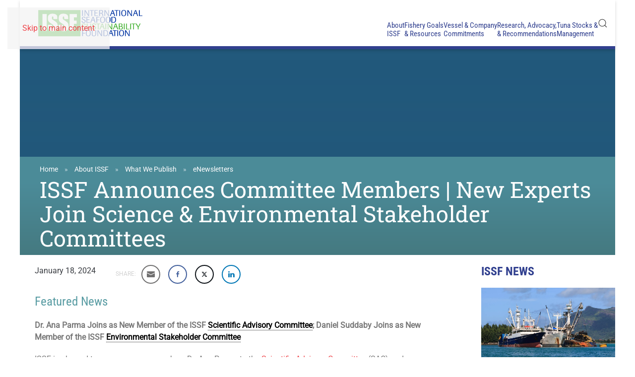

--- FILE ---
content_type: text/html; charset=UTF-8
request_url: https://dev.iss-foundation.org/about-issf/what-we-publish/2024/01/18/issf-announces-committee-members-new-experts-join-science-environmental-stakeholder-committees/
body_size: 26539
content:
<!DOCTYPE html>
<html lang="en-US">
    <head>
        <meta charset="UTF-8">
<script>
var gform;gform||(document.addEventListener("gform_main_scripts_loaded",function(){gform.scriptsLoaded=!0}),document.addEventListener("gform/theme/scripts_loaded",function(){gform.themeScriptsLoaded=!0}),window.addEventListener("DOMContentLoaded",function(){gform.domLoaded=!0}),gform={domLoaded:!1,scriptsLoaded:!1,themeScriptsLoaded:!1,isFormEditor:()=>"function"==typeof InitializeEditor,callIfLoaded:function(o){return!(!gform.domLoaded||!gform.scriptsLoaded||!gform.themeScriptsLoaded&&!gform.isFormEditor()||(gform.isFormEditor()&&console.warn("The use of gform.initializeOnLoaded() is deprecated in the form editor context and will be removed in Gravity Forms 3.1."),o(),0))},initializeOnLoaded:function(o){gform.callIfLoaded(o)||(document.addEventListener("gform_main_scripts_loaded",()=>{gform.scriptsLoaded=!0,gform.callIfLoaded(o)}),document.addEventListener("gform/theme/scripts_loaded",()=>{gform.themeScriptsLoaded=!0,gform.callIfLoaded(o)}),window.addEventListener("DOMContentLoaded",()=>{gform.domLoaded=!0,gform.callIfLoaded(o)}))},hooks:{action:{},filter:{}},addAction:function(o,r,e,t){gform.addHook("action",o,r,e,t)},addFilter:function(o,r,e,t){gform.addHook("filter",o,r,e,t)},doAction:function(o){gform.doHook("action",o,arguments)},applyFilters:function(o){return gform.doHook("filter",o,arguments)},removeAction:function(o,r){gform.removeHook("action",o,r)},removeFilter:function(o,r,e){gform.removeHook("filter",o,r,e)},addHook:function(o,r,e,t,n){null==gform.hooks[o][r]&&(gform.hooks[o][r]=[]);var d=gform.hooks[o][r];null==n&&(n=r+"_"+d.length),gform.hooks[o][r].push({tag:n,callable:e,priority:t=null==t?10:t})},doHook:function(r,o,e){var t;if(e=Array.prototype.slice.call(e,1),null!=gform.hooks[r][o]&&((o=gform.hooks[r][o]).sort(function(o,r){return o.priority-r.priority}),o.forEach(function(o){"function"!=typeof(t=o.callable)&&(t=window[t]),"action"==r?t.apply(null,e):e[0]=t.apply(null,e)})),"filter"==r)return e[0]},removeHook:function(o,r,t,n){var e;null!=gform.hooks[o][r]&&(e=(e=gform.hooks[o][r]).filter(function(o,r,e){return!!(null!=n&&n!=o.tag||null!=t&&t!=o.priority)}),gform.hooks[o][r]=e)}});
</script>

        <meta name="viewport" content="width=device-width, initial-scale=1">
        <link rel="icon" href="/wp-content/uploads/2021/07/issf-logo-footer.svg" sizes="any">
                <link rel="apple-touch-icon" href="/wp-content/uploads/2021/07/issf-logo-footer.svg">
                <meta name='robots' content='index, follow, max-image-preview:large, max-snippet:-1, max-video-preview:-1' />
<meta name="dlm-version" content="5.1.6">
	<!-- This site is optimized with the Yoast SEO Premium plugin v26.1 (Yoast SEO v26.3) - https://yoast.com/wordpress/plugins/seo/ -->
	<title>ISSF Announces Committee Members | New Experts Join Science &amp; Environmental Stakeholder Committees - International Seafood Sustainability Foundation</title>
	<link rel="canonical" href="https://dev.iss-foundation.org/about-issf/what-we-publish/2024/01/18/issf-announces-committee-members-new-experts-join-science-environmental-stakeholder-committees/" />
	<meta property="og:locale" content="en_US" />
	<meta property="og:type" content="article" />
	<meta property="og:title" content="ISSF Announces Committee Members | New Experts Join Science &amp; Environmental Stakeholder Committees" />
	<meta property="og:description" content="Featured News Dr. Ana Parma Joins as New Member of the ISSF Scientific Advisory Committee; Daniel Suddaby Joins as New Member of the ISSF Environmental Stakeholder Committee ISSF is pleased to announce new members Dr. Ana Parma to the Scientific Advisory Committee (SAC) and Daniel Suddaby to the Environmental Stakeholder Committee (ESC). &ldquo;We are thrilled [&hellip;]" />
	<meta property="og:url" content="https://dev.iss-foundation.org/about-issf/what-we-publish/2024/01/18/issf-announces-committee-members-new-experts-join-science-environmental-stakeholder-committees/" />
	<meta property="og:site_name" content="International Seafood Sustainability Foundation" />
	<meta property="article:publisher" content="https://www.facebook.com/TunaSustainability" />
	<meta property="article:published_time" content="2024-01-18T08:00:37+00:00" />
	<meta property="og:image" content="https://dev.iss-foundation.org/wp-content/uploads/2023/04/MUIR_IMG_1265-scaled.jpg" />
	<meta property="og:image:width" content="2048" />
	<meta property="og:image:height" content="1482" />
	<meta property="og:image:type" content="image/jpeg" />
	<meta name="author" content="Lynne Mandel" />
	<meta name="twitter:card" content="summary_large_image" />
	<meta name="twitter:creator" content="@ISSF" />
	<meta name="twitter:site" content="@ISSF" />
	<meta name="twitter:label1" content="Written by" />
	<meta name="twitter:data1" content="Lynne Mandel" />
	<meta name="twitter:label2" content="Est. reading time" />
	<meta name="twitter:data2" content="2 minutes" />
	<script type="application/ld+json" class="yoast-schema-graph">{"@context":"https://schema.org","@graph":[{"@type":"WebPage","@id":"https://dev.iss-foundation.org/about-issf/what-we-publish/2024/01/18/issf-announces-committee-members-new-experts-join-science-environmental-stakeholder-committees/","url":"https://dev.iss-foundation.org/about-issf/what-we-publish/2024/01/18/issf-announces-committee-members-new-experts-join-science-environmental-stakeholder-committees/","name":"ISSF Announces Committee Members | New Experts Join Science &amp; Environmental Stakeholder Committees - International Seafood Sustainability Foundation","isPartOf":{"@id":"https://dev.iss-foundation.org/#website"},"primaryImageOfPage":{"@id":"https://dev.iss-foundation.org/about-issf/what-we-publish/2024/01/18/issf-announces-committee-members-new-experts-join-science-environmental-stakeholder-committees/#primaryimage"},"image":{"@id":"https://dev.iss-foundation.org/about-issf/what-we-publish/2024/01/18/issf-announces-committee-members-new-experts-join-science-environmental-stakeholder-committees/#primaryimage"},"thumbnailUrl":"https://dev.iss-foundation.org/wp-content/uploads/2023/04/MUIR_IMG_1265-scaled.jpg","datePublished":"2024-01-18T08:00:37+00:00","author":{"@id":"https://dev.iss-foundation.org/#/schema/person/a0d2f5e843eb9e9f8a1a088aabe24d6d"},"breadcrumb":{"@id":"https://dev.iss-foundation.org/about-issf/what-we-publish/2024/01/18/issf-announces-committee-members-new-experts-join-science-environmental-stakeholder-committees/#breadcrumb"},"inLanguage":"en-US","potentialAction":[{"@type":"ReadAction","target":["https://dev.iss-foundation.org/about-issf/what-we-publish/2024/01/18/issf-announces-committee-members-new-experts-join-science-environmental-stakeholder-committees/"]}]},{"@type":"ImageObject","inLanguage":"en-US","@id":"https://dev.iss-foundation.org/about-issf/what-we-publish/2024/01/18/issf-announces-committee-members-new-experts-join-science-environmental-stakeholder-committees/#primaryimage","url":"https://dev.iss-foundation.org/wp-content/uploads/2023/04/MUIR_IMG_1265-scaled.jpg","contentUrl":"https://dev.iss-foundation.org/wp-content/uploads/2023/04/MUIR_IMG_1265-scaled.jpg","width":2048,"height":1482},{"@type":"BreadcrumbList","@id":"https://dev.iss-foundation.org/about-issf/what-we-publish/2024/01/18/issf-announces-committee-members-new-experts-join-science-environmental-stakeholder-committees/#breadcrumb","itemListElement":[{"@type":"ListItem","position":1,"name":"Home","item":"https://dev.iss-foundation.org/"},{"@type":"ListItem","position":2,"name":"About ISSF","item":"https://dev.iss-foundation.org/about-issf/"},{"@type":"ListItem","position":3,"name":"What We Publish","item":"https://dev.iss-foundation.org/about-issf/what-we-publish/"},{"@type":"ListItem","position":4,"name":"eNewsletters","item":"https://dev.iss-foundation.org/about-issf/what-we-publish/categories/news/enewsletters/"},{"@type":"ListItem","position":5,"name":"ISSF Announces Committee Members | New Experts Join Science &amp; Environmental Stakeholder Committees"}]},{"@type":"WebSite","@id":"https://dev.iss-foundation.org/#website","url":"https://dev.iss-foundation.org/","name":"International Seafood Sustainability Foundation","description":"","potentialAction":[{"@type":"SearchAction","target":{"@type":"EntryPoint","urlTemplate":"https://dev.iss-foundation.org/?s={search_term_string}"},"query-input":{"@type":"PropertyValueSpecification","valueRequired":true,"valueName":"search_term_string"}}],"inLanguage":"en-US"},{"@type":"Person","@id":"https://dev.iss-foundation.org/#/schema/person/a0d2f5e843eb9e9f8a1a088aabe24d6d","name":"Lynne Mandel","image":{"@type":"ImageObject","inLanguage":"en-US","@id":"https://dev.iss-foundation.org/#/schema/person/image/","url":"https://secure.gravatar.com/avatar/246b008b1014adf941b0cbbc7db82c52431c0a6853a0a3da26c34c173cb64aa1?s=96&d=mm&r=g","contentUrl":"https://secure.gravatar.com/avatar/246b008b1014adf941b0cbbc7db82c52431c0a6853a0a3da26c34c173cb64aa1?s=96&d=mm&r=g","caption":"Lynne Mandel"},"url":"https://dev.iss-foundation.org/about-issf/what-we-publish/author/lmandel/"}]}</script>
	<!-- / Yoast SEO Premium plugin. -->


<link rel='dns-prefetch' href='//www.googletagmanager.com' />
<link rel="alternate" type="application/rss+xml" title="International Seafood Sustainability Foundation &raquo; Feed" href="https://dev.iss-foundation.org/feed/" />
<link rel="alternate" type="application/rss+xml" title="International Seafood Sustainability Foundation &raquo; Comments Feed" href="https://dev.iss-foundation.org/comments/feed/" />
<script>
window._wpemojiSettings = {"baseUrl":"https:\/\/s.w.org\/images\/core\/emoji\/16.0.1\/72x72\/","ext":".png","svgUrl":"https:\/\/s.w.org\/images\/core\/emoji\/16.0.1\/svg\/","svgExt":".svg","source":{"concatemoji":"https:\/\/dev.iss-foundation.org\/wp-includes\/js\/wp-emoji-release.min.js?ver=6.8.3"}};
/*! This file is auto-generated */
!function(s,n){var o,i,e;function c(e){try{var t={supportTests:e,timestamp:(new Date).valueOf()};sessionStorage.setItem(o,JSON.stringify(t))}catch(e){}}function p(e,t,n){e.clearRect(0,0,e.canvas.width,e.canvas.height),e.fillText(t,0,0);var t=new Uint32Array(e.getImageData(0,0,e.canvas.width,e.canvas.height).data),a=(e.clearRect(0,0,e.canvas.width,e.canvas.height),e.fillText(n,0,0),new Uint32Array(e.getImageData(0,0,e.canvas.width,e.canvas.height).data));return t.every(function(e,t){return e===a[t]})}function u(e,t){e.clearRect(0,0,e.canvas.width,e.canvas.height),e.fillText(t,0,0);for(var n=e.getImageData(16,16,1,1),a=0;a<n.data.length;a++)if(0!==n.data[a])return!1;return!0}function f(e,t,n,a){switch(t){case"flag":return n(e,"\ud83c\udff3\ufe0f\u200d\u26a7\ufe0f","\ud83c\udff3\ufe0f\u200b\u26a7\ufe0f")?!1:!n(e,"\ud83c\udde8\ud83c\uddf6","\ud83c\udde8\u200b\ud83c\uddf6")&&!n(e,"\ud83c\udff4\udb40\udc67\udb40\udc62\udb40\udc65\udb40\udc6e\udb40\udc67\udb40\udc7f","\ud83c\udff4\u200b\udb40\udc67\u200b\udb40\udc62\u200b\udb40\udc65\u200b\udb40\udc6e\u200b\udb40\udc67\u200b\udb40\udc7f");case"emoji":return!a(e,"\ud83e\udedf")}return!1}function g(e,t,n,a){var r="undefined"!=typeof WorkerGlobalScope&&self instanceof WorkerGlobalScope?new OffscreenCanvas(300,150):s.createElement("canvas"),o=r.getContext("2d",{willReadFrequently:!0}),i=(o.textBaseline="top",o.font="600 32px Arial",{});return e.forEach(function(e){i[e]=t(o,e,n,a)}),i}function t(e){var t=s.createElement("script");t.src=e,t.defer=!0,s.head.appendChild(t)}"undefined"!=typeof Promise&&(o="wpEmojiSettingsSupports",i=["flag","emoji"],n.supports={everything:!0,everythingExceptFlag:!0},e=new Promise(function(e){s.addEventListener("DOMContentLoaded",e,{once:!0})}),new Promise(function(t){var n=function(){try{var e=JSON.parse(sessionStorage.getItem(o));if("object"==typeof e&&"number"==typeof e.timestamp&&(new Date).valueOf()<e.timestamp+604800&&"object"==typeof e.supportTests)return e.supportTests}catch(e){}return null}();if(!n){if("undefined"!=typeof Worker&&"undefined"!=typeof OffscreenCanvas&&"undefined"!=typeof URL&&URL.createObjectURL&&"undefined"!=typeof Blob)try{var e="postMessage("+g.toString()+"("+[JSON.stringify(i),f.toString(),p.toString(),u.toString()].join(",")+"));",a=new Blob([e],{type:"text/javascript"}),r=new Worker(URL.createObjectURL(a),{name:"wpTestEmojiSupports"});return void(r.onmessage=function(e){c(n=e.data),r.terminate(),t(n)})}catch(e){}c(n=g(i,f,p,u))}t(n)}).then(function(e){for(var t in e)n.supports[t]=e[t],n.supports.everything=n.supports.everything&&n.supports[t],"flag"!==t&&(n.supports.everythingExceptFlag=n.supports.everythingExceptFlag&&n.supports[t]);n.supports.everythingExceptFlag=n.supports.everythingExceptFlag&&!n.supports.flag,n.DOMReady=!1,n.readyCallback=function(){n.DOMReady=!0}}).then(function(){return e}).then(function(){var e;n.supports.everything||(n.readyCallback(),(e=n.source||{}).concatemoji?t(e.concatemoji):e.wpemoji&&e.twemoji&&(t(e.twemoji),t(e.wpemoji)))}))}((window,document),window._wpemojiSettings);
</script>
<style id='wp-emoji-styles-inline-css'>

	img.wp-smiley, img.emoji {
		display: inline !important;
		border: none !important;
		box-shadow: none !important;
		height: 1em !important;
		width: 1em !important;
		margin: 0 0.07em !important;
		vertical-align: -0.1em !important;
		background: none !important;
		padding: 0 !important;
	}
</style>
<link rel='stylesheet' id='wp-block-library-css' href='https://dev.iss-foundation.org/wp-includes/css/dist/block-library/style.min.css?ver=6.8.3' media='all' />
<style id='classic-theme-styles-inline-css'>
/*! This file is auto-generated */
.wp-block-button__link{color:#fff;background-color:#32373c;border-radius:9999px;box-shadow:none;text-decoration:none;padding:calc(.667em + 2px) calc(1.333em + 2px);font-size:1.125em}.wp-block-file__button{background:#32373c;color:#fff;text-decoration:none}
</style>
<style id='global-styles-inline-css'>
:root{--wp--preset--aspect-ratio--square: 1;--wp--preset--aspect-ratio--4-3: 4/3;--wp--preset--aspect-ratio--3-4: 3/4;--wp--preset--aspect-ratio--3-2: 3/2;--wp--preset--aspect-ratio--2-3: 2/3;--wp--preset--aspect-ratio--16-9: 16/9;--wp--preset--aspect-ratio--9-16: 9/16;--wp--preset--color--black: #000000;--wp--preset--color--cyan-bluish-gray: #abb8c3;--wp--preset--color--white: #ffffff;--wp--preset--color--pale-pink: #f78da7;--wp--preset--color--vivid-red: #cf2e2e;--wp--preset--color--luminous-vivid-orange: #ff6900;--wp--preset--color--luminous-vivid-amber: #fcb900;--wp--preset--color--light-green-cyan: #7bdcb5;--wp--preset--color--vivid-green-cyan: #00d084;--wp--preset--color--pale-cyan-blue: #8ed1fc;--wp--preset--color--vivid-cyan-blue: #0693e3;--wp--preset--color--vivid-purple: #9b51e0;--wp--preset--gradient--vivid-cyan-blue-to-vivid-purple: linear-gradient(135deg,rgba(6,147,227,1) 0%,rgb(155,81,224) 100%);--wp--preset--gradient--light-green-cyan-to-vivid-green-cyan: linear-gradient(135deg,rgb(122,220,180) 0%,rgb(0,208,130) 100%);--wp--preset--gradient--luminous-vivid-amber-to-luminous-vivid-orange: linear-gradient(135deg,rgba(252,185,0,1) 0%,rgba(255,105,0,1) 100%);--wp--preset--gradient--luminous-vivid-orange-to-vivid-red: linear-gradient(135deg,rgba(255,105,0,1) 0%,rgb(207,46,46) 100%);--wp--preset--gradient--very-light-gray-to-cyan-bluish-gray: linear-gradient(135deg,rgb(238,238,238) 0%,rgb(169,184,195) 100%);--wp--preset--gradient--cool-to-warm-spectrum: linear-gradient(135deg,rgb(74,234,220) 0%,rgb(151,120,209) 20%,rgb(207,42,186) 40%,rgb(238,44,130) 60%,rgb(251,105,98) 80%,rgb(254,248,76) 100%);--wp--preset--gradient--blush-light-purple: linear-gradient(135deg,rgb(255,206,236) 0%,rgb(152,150,240) 100%);--wp--preset--gradient--blush-bordeaux: linear-gradient(135deg,rgb(254,205,165) 0%,rgb(254,45,45) 50%,rgb(107,0,62) 100%);--wp--preset--gradient--luminous-dusk: linear-gradient(135deg,rgb(255,203,112) 0%,rgb(199,81,192) 50%,rgb(65,88,208) 100%);--wp--preset--gradient--pale-ocean: linear-gradient(135deg,rgb(255,245,203) 0%,rgb(182,227,212) 50%,rgb(51,167,181) 100%);--wp--preset--gradient--electric-grass: linear-gradient(135deg,rgb(202,248,128) 0%,rgb(113,206,126) 100%);--wp--preset--gradient--midnight: linear-gradient(135deg,rgb(2,3,129) 0%,rgb(40,116,252) 100%);--wp--preset--font-size--small: 13px;--wp--preset--font-size--medium: 20px;--wp--preset--font-size--large: 36px;--wp--preset--font-size--x-large: 42px;--wp--preset--spacing--20: 0.44rem;--wp--preset--spacing--30: 0.67rem;--wp--preset--spacing--40: 1rem;--wp--preset--spacing--50: 1.5rem;--wp--preset--spacing--60: 2.25rem;--wp--preset--spacing--70: 3.38rem;--wp--preset--spacing--80: 5.06rem;--wp--preset--shadow--natural: 6px 6px 9px rgba(0, 0, 0, 0.2);--wp--preset--shadow--deep: 12px 12px 50px rgba(0, 0, 0, 0.4);--wp--preset--shadow--sharp: 6px 6px 0px rgba(0, 0, 0, 0.2);--wp--preset--shadow--outlined: 6px 6px 0px -3px rgba(255, 255, 255, 1), 6px 6px rgba(0, 0, 0, 1);--wp--preset--shadow--crisp: 6px 6px 0px rgba(0, 0, 0, 1);}:where(.is-layout-flex){gap: 0.5em;}:where(.is-layout-grid){gap: 0.5em;}body .is-layout-flex{display: flex;}.is-layout-flex{flex-wrap: wrap;align-items: center;}.is-layout-flex > :is(*, div){margin: 0;}body .is-layout-grid{display: grid;}.is-layout-grid > :is(*, div){margin: 0;}:where(.wp-block-columns.is-layout-flex){gap: 2em;}:where(.wp-block-columns.is-layout-grid){gap: 2em;}:where(.wp-block-post-template.is-layout-flex){gap: 1.25em;}:where(.wp-block-post-template.is-layout-grid){gap: 1.25em;}.has-black-color{color: var(--wp--preset--color--black) !important;}.has-cyan-bluish-gray-color{color: var(--wp--preset--color--cyan-bluish-gray) !important;}.has-white-color{color: var(--wp--preset--color--white) !important;}.has-pale-pink-color{color: var(--wp--preset--color--pale-pink) !important;}.has-vivid-red-color{color: var(--wp--preset--color--vivid-red) !important;}.has-luminous-vivid-orange-color{color: var(--wp--preset--color--luminous-vivid-orange) !important;}.has-luminous-vivid-amber-color{color: var(--wp--preset--color--luminous-vivid-amber) !important;}.has-light-green-cyan-color{color: var(--wp--preset--color--light-green-cyan) !important;}.has-vivid-green-cyan-color{color: var(--wp--preset--color--vivid-green-cyan) !important;}.has-pale-cyan-blue-color{color: var(--wp--preset--color--pale-cyan-blue) !important;}.has-vivid-cyan-blue-color{color: var(--wp--preset--color--vivid-cyan-blue) !important;}.has-vivid-purple-color{color: var(--wp--preset--color--vivid-purple) !important;}.has-black-background-color{background-color: var(--wp--preset--color--black) !important;}.has-cyan-bluish-gray-background-color{background-color: var(--wp--preset--color--cyan-bluish-gray) !important;}.has-white-background-color{background-color: var(--wp--preset--color--white) !important;}.has-pale-pink-background-color{background-color: var(--wp--preset--color--pale-pink) !important;}.has-vivid-red-background-color{background-color: var(--wp--preset--color--vivid-red) !important;}.has-luminous-vivid-orange-background-color{background-color: var(--wp--preset--color--luminous-vivid-orange) !important;}.has-luminous-vivid-amber-background-color{background-color: var(--wp--preset--color--luminous-vivid-amber) !important;}.has-light-green-cyan-background-color{background-color: var(--wp--preset--color--light-green-cyan) !important;}.has-vivid-green-cyan-background-color{background-color: var(--wp--preset--color--vivid-green-cyan) !important;}.has-pale-cyan-blue-background-color{background-color: var(--wp--preset--color--pale-cyan-blue) !important;}.has-vivid-cyan-blue-background-color{background-color: var(--wp--preset--color--vivid-cyan-blue) !important;}.has-vivid-purple-background-color{background-color: var(--wp--preset--color--vivid-purple) !important;}.has-black-border-color{border-color: var(--wp--preset--color--black) !important;}.has-cyan-bluish-gray-border-color{border-color: var(--wp--preset--color--cyan-bluish-gray) !important;}.has-white-border-color{border-color: var(--wp--preset--color--white) !important;}.has-pale-pink-border-color{border-color: var(--wp--preset--color--pale-pink) !important;}.has-vivid-red-border-color{border-color: var(--wp--preset--color--vivid-red) !important;}.has-luminous-vivid-orange-border-color{border-color: var(--wp--preset--color--luminous-vivid-orange) !important;}.has-luminous-vivid-amber-border-color{border-color: var(--wp--preset--color--luminous-vivid-amber) !important;}.has-light-green-cyan-border-color{border-color: var(--wp--preset--color--light-green-cyan) !important;}.has-vivid-green-cyan-border-color{border-color: var(--wp--preset--color--vivid-green-cyan) !important;}.has-pale-cyan-blue-border-color{border-color: var(--wp--preset--color--pale-cyan-blue) !important;}.has-vivid-cyan-blue-border-color{border-color: var(--wp--preset--color--vivid-cyan-blue) !important;}.has-vivid-purple-border-color{border-color: var(--wp--preset--color--vivid-purple) !important;}.has-vivid-cyan-blue-to-vivid-purple-gradient-background{background: var(--wp--preset--gradient--vivid-cyan-blue-to-vivid-purple) !important;}.has-light-green-cyan-to-vivid-green-cyan-gradient-background{background: var(--wp--preset--gradient--light-green-cyan-to-vivid-green-cyan) !important;}.has-luminous-vivid-amber-to-luminous-vivid-orange-gradient-background{background: var(--wp--preset--gradient--luminous-vivid-amber-to-luminous-vivid-orange) !important;}.has-luminous-vivid-orange-to-vivid-red-gradient-background{background: var(--wp--preset--gradient--luminous-vivid-orange-to-vivid-red) !important;}.has-very-light-gray-to-cyan-bluish-gray-gradient-background{background: var(--wp--preset--gradient--very-light-gray-to-cyan-bluish-gray) !important;}.has-cool-to-warm-spectrum-gradient-background{background: var(--wp--preset--gradient--cool-to-warm-spectrum) !important;}.has-blush-light-purple-gradient-background{background: var(--wp--preset--gradient--blush-light-purple) !important;}.has-blush-bordeaux-gradient-background{background: var(--wp--preset--gradient--blush-bordeaux) !important;}.has-luminous-dusk-gradient-background{background: var(--wp--preset--gradient--luminous-dusk) !important;}.has-pale-ocean-gradient-background{background: var(--wp--preset--gradient--pale-ocean) !important;}.has-electric-grass-gradient-background{background: var(--wp--preset--gradient--electric-grass) !important;}.has-midnight-gradient-background{background: var(--wp--preset--gradient--midnight) !important;}.has-small-font-size{font-size: var(--wp--preset--font-size--small) !important;}.has-medium-font-size{font-size: var(--wp--preset--font-size--medium) !important;}.has-large-font-size{font-size: var(--wp--preset--font-size--large) !important;}.has-x-large-font-size{font-size: var(--wp--preset--font-size--x-large) !important;}
:where(.wp-block-post-template.is-layout-flex){gap: 1.25em;}:where(.wp-block-post-template.is-layout-grid){gap: 1.25em;}
:where(.wp-block-columns.is-layout-flex){gap: 2em;}:where(.wp-block-columns.is-layout-grid){gap: 2em;}
:root :where(.wp-block-pullquote){font-size: 1.5em;line-height: 1.6;}
</style>
<link rel='stylesheet' id='bcct_style-css' href='https://dev.iss-foundation.org/wp-content/plugins/better-click-to-tweet/assets/css/styles.css?ver=3.0' media='all' />
<link rel='stylesheet' id='material-components-web-css-css' href='https://dev.iss-foundation.org/wp-content/plugins/gravitizer-lite/public/css/material-components-web.min.css?ver=2.0.1' media='all' />
<link rel='stylesheet' id='gravitizer-lite-css' href='https://dev.iss-foundation.org/wp-content/plugins/gravitizer-lite/public/css/gravitizer-lite-public.css?ver=2.0.1' media='all' />
<link rel='stylesheet' id='ssb-front-css-css' href='https://dev.iss-foundation.org/wp-content/plugins/simple-social-buttons/assets/css/front.css?ver=6.2.0' media='all' />
<link rel='stylesheet' id='searchwp-live-search-css' href='https://dev.iss-foundation.org/wp-content/plugins/searchwp-live-ajax-search/assets/styles/style.min.css?ver=1.8.6' media='all' />
<style id='searchwp-live-search-inline-css'>
.searchwp-live-search-result .searchwp-live-search-result--title a {
  font-size: 16px;
}
.searchwp-live-search-result .searchwp-live-search-result--price {
  font-size: 14px;
}
.searchwp-live-search-result .searchwp-live-search-result--add-to-cart .button {
  font-size: 14px;
}

</style>
<link rel='stylesheet' id='searchwp-forms-css' href='https://dev.iss-foundation.org/wp-content/plugins/searchwp/assets/css/frontend/search-forms.min.css?ver=4.5.5' media='all' />
<link href="https://dev.iss-foundation.org/wp-content/themes/yootheme-child/css/theme.1.css?ver=1767537843" rel="stylesheet">
<script src="https://dev.iss-foundation.org/wp-includes/js/jquery/jquery.min.js?ver=3.7.1" id="jquery-core-js"></script>
<script src="https://dev.iss-foundation.org/wp-includes/js/jquery/jquery-migrate.min.js?ver=3.4.1" id="jquery-migrate-js"></script>
<script src="https://dev.iss-foundation.org/wp-content/plugins/gravitizer-lite/public/js/material-components.js?ver=2.0.1" id="material-components-js-js"></script>
<script src="https://dev.iss-foundation.org/wp-content/plugins/gravitizer-lite/public/js/datedropper.min.js?ver=2.0.1" id="date-dropper-js-js"></script>
<script src="https://dev.iss-foundation.org/wp-content/themes/yootheme-child/js/jquery.rwdImageMaps.min.js?ver=1.1" id="rwdImageMaps-js"></script>
<script src="https://dev.iss-foundation.org/wp-content/themes/yootheme-child/js/issf_custom.js?ver=0.1" id="issf-script-js"></script>

<!-- Google tag (gtag.js) snippet added by Site Kit -->
<!-- Google Analytics snippet added by Site Kit -->
<script src="https://www.googletagmanager.com/gtag/js?id=G-G1YGFTBKZ8" id="google_gtagjs-js" async></script>
<script id="google_gtagjs-js-after">
window.dataLayer = window.dataLayer || [];function gtag(){dataLayer.push(arguments);}
gtag("set","linker",{"domains":["dev.iss-foundation.org"]});
gtag("js", new Date());
gtag("set", "developer_id.dZTNiMT", true);
gtag("config", "G-G1YGFTBKZ8");
</script>
<link rel="https://api.w.org/" href="https://dev.iss-foundation.org/wp-json/" /><link rel="alternate" title="JSON" type="application/json" href="https://dev.iss-foundation.org/wp-json/wp/v2/posts/36336" /><link rel="EditURI" type="application/rsd+xml" title="RSD" href="https://dev.iss-foundation.org/xmlrpc.php?rsd" />
<meta name="generator" content="WordPress 6.8.3" />
<link rel='shortlink' href='https://dev.iss-foundation.org/?p=36336' />
<link rel="alternate" title="oEmbed (JSON)" type="application/json+oembed" href="https://dev.iss-foundation.org/wp-json/oembed/1.0/embed?url=https%3A%2F%2Fdev.iss-foundation.org%2Fabout-issf%2Fwhat-we-publish%2F2024%2F01%2F18%2Fissf-announces-committee-members-new-experts-join-science-environmental-stakeholder-committees%2F" />
<link rel="alternate" title="oEmbed (XML)" type="text/xml+oembed" href="https://dev.iss-foundation.org/wp-json/oembed/1.0/embed?url=https%3A%2F%2Fdev.iss-foundation.org%2Fabout-issf%2Fwhat-we-publish%2F2024%2F01%2F18%2Fissf-announces-committee-members-new-experts-join-science-environmental-stakeholder-committees%2F&#038;format=xml" />
<meta name="generator" content="Site Kit by Google 1.170.0" />
			<style>
				#gform_wrapper_1 span.name_prefix.name_prefix_select {
					margin-top: 8px;
				}
				#gform_wrapper_1 span.address_country {
					margin-top: 18px;
				}
				#gform_wrapper_1 .mdc-radio .mdc-radio__background::before {
					background-color:#111111;
				}
				#gform_wrapper_1 .mdc-radio .mdc-radio__native-control:enabled:checked+.mdc-radio__background .mdc-radio__outer-circle {
					border-color: #111111;
				}
				#gform_wrapper_1 .mdc-radio .mdc-radio__native-control:enabled+.mdc-radio__background .mdc-radio__inner-circle {
					border-color:#111111;
				}
				#gform_wrapper_1 .gravitizer-radio-wrapper .mdc-form-field {
					margin-bottom : 15px;
				}
				#gform_wrapper_1 .gravitizer-radio-wrapper .mdc-form-field>label {
					margin-top : -22px;
					color : inherit;
					font-size : 16px;
				}
				#gform_wrapper_1 .mdc-text-field:not(.mdc-text-field--disabled):not(.mdc-text-field--outlined):not(.mdc-text-field--textarea) .mdc-text-field__input {
					border-bottom-color : #ddd;
				}
				#gform_wrapper_1 .mdc-text-field--outlined:not(.mdc-text-field--disabled) .mdc-notched-outline__leading, 
				#gform_wrapper_1 .mdc-text-field--outlined:not(.mdc-text-field--disabled) .mdc-notched-outline__notch, 
				#gform_wrapper_1 .mdc-text-field--outlined:not(.mdc-text-field--disabled) .mdc-notched-outline__trailing {
					border-color: #ddd;
				}
				#gform_wrapper_1 .mdc-text-field .mdc-line-ripple {
					background-color: #111;
				}
				#gform_wrapper_1 .mdc-text-field--focused:not(.mdc-text-field--disabled) .mdc-floating-label {
					color: #111;
				}
				#gform_wrapper_1 .mdc-text-field--outlined:not(.mdc-text-field--disabled).mdc-text-field--focused .mdc-notched-outline__leading, 
				#gform_wrapper_1 .mdc-text-field--outlined:not(.mdc-text-field--disabled).mdc-text-field--focused .mdc-notched-outline__notch, 
				#gform_wrapper_1 .mdc-text-field--outlined:not(.mdc-text-field--disabled).mdc-text-field--focused .mdc-notched-outline__trailing,
				#gform_wrapper_1 .mdc-text-field--textarea:not(.mdc-text-field--disabled).mdc-text-field--focused .mdc-notched-outline__leading, 
				#gform_wrapper_1 .mdc-text-field--textarea:not(.mdc-text-field--disabled).mdc-text-field--focused .mdc-notched-outline__notch, 
				#gform_wrapper_1 .mdc-text-field--textarea:not(.mdc-text-field--disabled).mdc-text-field--focused .mdc-notched-outline__trailing {
					border-color: #111;
				}
				#gform_wrapper_1 .mdc-text-field:not(.mdc-text-field--disabled):not(.mdc-text-field--focused) .mdc-floating-label,
				#gform_wrapper_1 .mdc-text-field--textarea .mdc-floating-label {
					color: #111;
				}
				#gform_wrapper_1 .mdc-floating-label,
				#gform_wrapper_1 .mdc-text-field--textarea .mdc-floating-label {
					font-size: 16px;
				}
				#gform_wrapper_1 .mdc-text-field:not(.mdc-text-field--disabled):not(.mdc-text-field--focused) .mdc-floating-label {
					font-size: 16px;
				}
				#gform_wrapper_1 .mdc-text-field:not(.mdc-text-field--disabled) .mdc-text-field__icon {
					color : #111;
				}
				#gform_wrapper_1 .mdc-text-field.mdc-text-field--outlined {
					height:auto;
				}
				#gform_wrapper_1 .mdc-text-field--normal input {
					height:39px;
				}
				#gform_wrapper_1 .mdc-text-field--outlined input {
					height:50px;
				}
				#gform_wrapper_1 .mdc-text-field {
					background:#fff;
					transition:background 0.3s;
				}
				#gform_wrapper_1 .mdc-text-field.mdc-text-field--focused {
					background:#fff;
					transition:background 0.3s;
				}
				#gform_wrapper_1 .mdc-text-field--outlined .mdc-notched-outline--upgraded .mdc-floating-label--float-above {
					transform: translateY(-34.75px) scale(0.75);
					-webkit-transform: translateY(-34.75px) scale(0.75);
				}
				#gform_wrapper_1 .mdc-text-field--outlined.mdc-text-field--with-leading-icon .mdc-notched-outline--upgraded .mdc-floating-label--float-above {
					-webkit-transform: translateY(-34.75px) translateX(-32px) scale(0.75);
    				transform: translateY(-34.75px) translateX(-32px) scale(0.75);
				}
				#gform_wrapper_1 .mdc-text-field:not(.mdc-text-field--outlined) .mdc-floating-label--float-above {
					-webkit-transform: translateY(-27px) translateX(0px) scale(0.75);
					transform: translateY(-27px) translateX(0px) scale(0.75);
				}
				#gform_wrapper_1 .mdc-text-field:not(.mdc-text-field--outlined).mdc-text-field--with-leading-icon .mdc-floating-label--float-above {
					-webkit-transform: translateY(-27px) translateX(0px) scale(0.75);
					transform: translateY(-27px) translateX(0px) scale(0.75);
				}
				#gform_wrapper_1 .mdc-text-field--outlined .mdc-notched-outline .mdc-notched-outline__leading {
						border-radius:0px 0px 0px 0px;
					}
					#gform_wrapper_1 .mdc-text-field--outlined .mdc-notched-outline .mdc-notched-outline__trailing {
						border-radius:0px 0px 0px 0px;
					}
				#gform_wrapper_1 .mdc-text-field--textarea:not(.mdc-text-field--disabled) .mdc-notched-outline__leading, 
				#gform_wrapper_1 .mdc-text-field--textarea:not(.mdc-text-field--disabled) .mdc-notched-outline__notch, 
				#gform_wrapper_1 .mdc-text-field--textarea:not(.mdc-text-field--disabled) .mdc-notched-outline__trailing {
					border-color: #ddd;
				}
				#gform_wrapper_1 .mdc-switch.mdc-switch--checked .mdc-switch__thumb {
					border-color: #111;
					background-color: #111;
				}
				#gform_wrapper_1 .mdc-switch__thumb-underlay::before, .mdc-switch__thumb-underlay::after {
					background-color: #111;
				}
				#gform_wrapper_1 .mdc-switch.mdc-switch--checked .mdc-switch__track {
					border-color: #111;
					background-color: #111;
				}
				#gform_wrapper_1 .gravitizer-switch-wrapper {
					margin-bottom: 20px;
				}
				#gform_wrapper_1 .gravitizer-switch-wrapper label {
					margin-top: -22px;
				}
				#gform_wrapper_1 .gravitizer-switch-wrapper label {
					color: #111;
				}
				#gform_wrapper_1 .gravitizer-switch-wrapper label {
					font-size: 16px;
				}
				#gform_wrapper_1 .mdc-checkbox__native-control:enabled:checked~.mdc-checkbox__background,
				#gform_wrapper_1 .mdc-checkbox__native-control:enabled:indeterminate~.mdc-checkbox__background {
					border-color: #111;
					background-color: #111;
				}
				#gform_wrapper_1 .mdc-checkbox .mdc-checkbox__native-control:checked~.mdc-checkbox__background::before,
				#gform_wrapper_1 .mdc-checkbox .mdc-checkbox__native-control:indeterminate~.mdc-checkbox__background::before {
					background-color: #111;
				}
				#gform_wrapper_1 .gravitizer-checkbox-wrapper .mdc-form-field {
					margin-bottom: 6px;
				}
				#gform_wrapper_1 .gravitizer-checkbox-wrapper .mdc-form-field>label {
					margin-top: -23px;
					color: #111;
					font-size: 16px;
				}
				
				#gform_wrapper_1 {
					padding: 0px;
					background-color: #fff;
				}
				#gform_wrapper_1 .mdc-radio .mdc-radio__native-control:enabled:not(:checked)+.mdc-radio__background .mdc-radio__outer-circle {
					border-color: #111;
				}
				#gform_wrapper_1 .mdc-checkbox__native-control:enabled:not(:checked):not(:indeterminate)~.mdc-checkbox__background {
					border-color: #111;
				}
				#gform_wrapper_1 textarea {
					color: #111;
				}
				#gform_wrapper_1 .mdc-text-field:not(.mdc-text-field--disabled) .mdc-text-field__input {
					color: #111;
				}
				</style>
			<style>
				#gform_wrapper_2 span.name_prefix.name_prefix_select {
					margin-top: 8px;
				}
				#gform_wrapper_2 span.address_country {
					margin-top: 18px;
				}
				#gform_wrapper_2 .mdc-radio .mdc-radio__background::before {
					background-color:#111111;
				}
				#gform_wrapper_2 .mdc-radio .mdc-radio__native-control:enabled:checked+.mdc-radio__background .mdc-radio__outer-circle {
					border-color: #111111;
				}
				#gform_wrapper_2 .mdc-radio .mdc-radio__native-control:enabled+.mdc-radio__background .mdc-radio__inner-circle {
					border-color:#111111;
				}
				#gform_wrapper_2 .gravitizer-radio-wrapper .mdc-form-field {
					margin-bottom : 15px;
				}
				#gform_wrapper_2 .gravitizer-radio-wrapper .mdc-form-field>label {
					margin-top : -22px;
					color : inherit;
					font-size : 16px;
				}
				#gform_wrapper_2 .mdc-text-field:not(.mdc-text-field--disabled):not(.mdc-text-field--outlined):not(.mdc-text-field--textarea) .mdc-text-field__input {
					border-bottom-color : #ddd;
				}
				#gform_wrapper_2 .mdc-text-field--outlined:not(.mdc-text-field--disabled) .mdc-notched-outline__leading, 
				#gform_wrapper_2 .mdc-text-field--outlined:not(.mdc-text-field--disabled) .mdc-notched-outline__notch, 
				#gform_wrapper_2 .mdc-text-field--outlined:not(.mdc-text-field--disabled) .mdc-notched-outline__trailing {
					border-color: #ddd;
				}
				#gform_wrapper_2 .mdc-text-field .mdc-line-ripple {
					background-color: #111;
				}
				#gform_wrapper_2 .mdc-text-field--focused:not(.mdc-text-field--disabled) .mdc-floating-label {
					color: #111;
				}
				#gform_wrapper_2 .mdc-text-field--outlined:not(.mdc-text-field--disabled).mdc-text-field--focused .mdc-notched-outline__leading, 
				#gform_wrapper_2 .mdc-text-field--outlined:not(.mdc-text-field--disabled).mdc-text-field--focused .mdc-notched-outline__notch, 
				#gform_wrapper_2 .mdc-text-field--outlined:not(.mdc-text-field--disabled).mdc-text-field--focused .mdc-notched-outline__trailing,
				#gform_wrapper_2 .mdc-text-field--textarea:not(.mdc-text-field--disabled).mdc-text-field--focused .mdc-notched-outline__leading, 
				#gform_wrapper_2 .mdc-text-field--textarea:not(.mdc-text-field--disabled).mdc-text-field--focused .mdc-notched-outline__notch, 
				#gform_wrapper_2 .mdc-text-field--textarea:not(.mdc-text-field--disabled).mdc-text-field--focused .mdc-notched-outline__trailing {
					border-color: #111;
				}
				#gform_wrapper_2 .mdc-text-field:not(.mdc-text-field--disabled):not(.mdc-text-field--focused) .mdc-floating-label,
				#gform_wrapper_2 .mdc-text-field--textarea .mdc-floating-label {
					color: #111;
				}
				#gform_wrapper_2 .mdc-floating-label,
				#gform_wrapper_2 .mdc-text-field--textarea .mdc-floating-label {
					font-size: 16px;
				}
				#gform_wrapper_2 .mdc-text-field:not(.mdc-text-field--disabled):not(.mdc-text-field--focused) .mdc-floating-label {
					font-size: 16px;
				}
				#gform_wrapper_2 .mdc-text-field:not(.mdc-text-field--disabled) .mdc-text-field__icon {
					color : #111;
				}
				#gform_wrapper_2 .mdc-text-field.mdc-text-field--outlined {
					height:auto;
				}
				#gform_wrapper_2 .mdc-text-field--normal input {
					height:39px;
				}
				#gform_wrapper_2 .mdc-text-field--outlined input {
					height:50px;
				}
				#gform_wrapper_2 .mdc-text-field {
					background:#fff;
					transition:background 0.3s;
				}
				#gform_wrapper_2 .mdc-text-field.mdc-text-field--focused {
					background:#fff;
					transition:background 0.3s;
				}
				#gform_wrapper_2 .mdc-text-field--outlined .mdc-notched-outline--upgraded .mdc-floating-label--float-above {
					transform: translateY(-34.75px) scale(0.75);
					-webkit-transform: translateY(-34.75px) scale(0.75);
				}
				#gform_wrapper_2 .mdc-text-field--outlined.mdc-text-field--with-leading-icon .mdc-notched-outline--upgraded .mdc-floating-label--float-above {
					-webkit-transform: translateY(-34.75px) translateX(-32px) scale(0.75);
    				transform: translateY(-34.75px) translateX(-32px) scale(0.75);
				}
				#gform_wrapper_2 .mdc-text-field:not(.mdc-text-field--outlined) .mdc-floating-label--float-above {
					-webkit-transform: translateY(-27px) translateX(0px) scale(0.75);
					transform: translateY(-27px) translateX(0px) scale(0.75);
				}
				#gform_wrapper_2 .mdc-text-field:not(.mdc-text-field--outlined).mdc-text-field--with-leading-icon .mdc-floating-label--float-above {
					-webkit-transform: translateY(-27px) translateX(0px) scale(0.75);
					transform: translateY(-27px) translateX(0px) scale(0.75);
				}
				#gform_wrapper_2 .mdc-text-field--outlined .mdc-notched-outline .mdc-notched-outline__leading {
						border-radius:0px 0px 0px 0px;
					}
					#gform_wrapper_2 .mdc-text-field--outlined .mdc-notched-outline .mdc-notched-outline__trailing {
						border-radius:0px 0px 0px 0px;
					}
				#gform_wrapper_2 .mdc-text-field--textarea:not(.mdc-text-field--disabled) .mdc-notched-outline__leading, 
				#gform_wrapper_2 .mdc-text-field--textarea:not(.mdc-text-field--disabled) .mdc-notched-outline__notch, 
				#gform_wrapper_2 .mdc-text-field--textarea:not(.mdc-text-field--disabled) .mdc-notched-outline__trailing {
					border-color: #ddd;
				}
				#gform_wrapper_2 .mdc-switch.mdc-switch--checked .mdc-switch__thumb {
					border-color: #111;
					background-color: #111;
				}
				#gform_wrapper_2 .mdc-switch__thumb-underlay::before, .mdc-switch__thumb-underlay::after {
					background-color: #111;
				}
				#gform_wrapper_2 .mdc-switch.mdc-switch--checked .mdc-switch__track {
					border-color: #111;
					background-color: #111;
				}
				#gform_wrapper_2 .gravitizer-switch-wrapper {
					margin-bottom: 20px;
				}
				#gform_wrapper_2 .gravitizer-switch-wrapper label {
					margin-top: -22px;
				}
				#gform_wrapper_2 .gravitizer-switch-wrapper label {
					color: #111;
				}
				#gform_wrapper_2 .gravitizer-switch-wrapper label {
					font-size: 16px;
				}
				#gform_wrapper_2 .mdc-checkbox__native-control:enabled:checked~.mdc-checkbox__background,
				#gform_wrapper_2 .mdc-checkbox__native-control:enabled:indeterminate~.mdc-checkbox__background {
					border-color: #111;
					background-color: #111;
				}
				#gform_wrapper_2 .mdc-checkbox .mdc-checkbox__native-control:checked~.mdc-checkbox__background::before,
				#gform_wrapper_2 .mdc-checkbox .mdc-checkbox__native-control:indeterminate~.mdc-checkbox__background::before {
					background-color: #111;
				}
				#gform_wrapper_2 .gravitizer-checkbox-wrapper .mdc-form-field {
					margin-bottom: 6px;
				}
				#gform_wrapper_2 .gravitizer-checkbox-wrapper .mdc-form-field>label {
					margin-top: -23px;
					color: #111;
					font-size: 16px;
				}
				
				#gform_wrapper_2 {
					padding: 0px;
					background-color: #fff;
				}
				#gform_wrapper_2 .mdc-radio .mdc-radio__native-control:enabled:not(:checked)+.mdc-radio__background .mdc-radio__outer-circle {
					border-color: #111;
				}
				#gform_wrapper_2 .mdc-checkbox__native-control:enabled:not(:checked):not(:indeterminate)~.mdc-checkbox__background {
					border-color: #111;
				}
				#gform_wrapper_2 textarea {
					color: #111;
				}
				#gform_wrapper_2 .mdc-text-field:not(.mdc-text-field--disabled) .mdc-text-field__input {
					color: #111;
				}
				</style>
			<style>
				#gform_wrapper_3 span.name_prefix.name_prefix_select {
					margin-top: 8px;
				}
				#gform_wrapper_3 span.address_country {
					margin-top: 18px;
				}
				#gform_wrapper_3 .mdc-radio .mdc-radio__background::before {
					background-color:#111111;
				}
				#gform_wrapper_3 .mdc-radio .mdc-radio__native-control:enabled:checked+.mdc-radio__background .mdc-radio__outer-circle {
					border-color: #111111;
				}
				#gform_wrapper_3 .mdc-radio .mdc-radio__native-control:enabled+.mdc-radio__background .mdc-radio__inner-circle {
					border-color:#111111;
				}
				#gform_wrapper_3 .gravitizer-radio-wrapper .mdc-form-field {
					margin-bottom : 15px;
				}
				#gform_wrapper_3 .gravitizer-radio-wrapper .mdc-form-field>label {
					margin-top : -22px;
					color : inherit;
					font-size : 16px;
				}
				#gform_wrapper_3 .mdc-text-field:not(.mdc-text-field--disabled):not(.mdc-text-field--outlined):not(.mdc-text-field--textarea) .mdc-text-field__input {
					border-bottom-color : #ddd;
				}
				#gform_wrapper_3 .mdc-text-field--outlined:not(.mdc-text-field--disabled) .mdc-notched-outline__leading, 
				#gform_wrapper_3 .mdc-text-field--outlined:not(.mdc-text-field--disabled) .mdc-notched-outline__notch, 
				#gform_wrapper_3 .mdc-text-field--outlined:not(.mdc-text-field--disabled) .mdc-notched-outline__trailing {
					border-color: #ddd;
				}
				#gform_wrapper_3 .mdc-text-field .mdc-line-ripple {
					background-color: #111;
				}
				#gform_wrapper_3 .mdc-text-field--focused:not(.mdc-text-field--disabled) .mdc-floating-label {
					color: #111;
				}
				#gform_wrapper_3 .mdc-text-field--outlined:not(.mdc-text-field--disabled).mdc-text-field--focused .mdc-notched-outline__leading, 
				#gform_wrapper_3 .mdc-text-field--outlined:not(.mdc-text-field--disabled).mdc-text-field--focused .mdc-notched-outline__notch, 
				#gform_wrapper_3 .mdc-text-field--outlined:not(.mdc-text-field--disabled).mdc-text-field--focused .mdc-notched-outline__trailing,
				#gform_wrapper_3 .mdc-text-field--textarea:not(.mdc-text-field--disabled).mdc-text-field--focused .mdc-notched-outline__leading, 
				#gform_wrapper_3 .mdc-text-field--textarea:not(.mdc-text-field--disabled).mdc-text-field--focused .mdc-notched-outline__notch, 
				#gform_wrapper_3 .mdc-text-field--textarea:not(.mdc-text-field--disabled).mdc-text-field--focused .mdc-notched-outline__trailing {
					border-color: #111;
				}
				#gform_wrapper_3 .mdc-text-field:not(.mdc-text-field--disabled):not(.mdc-text-field--focused) .mdc-floating-label,
				#gform_wrapper_3 .mdc-text-field--textarea .mdc-floating-label {
					color: #111;
				}
				#gform_wrapper_3 .mdc-floating-label,
				#gform_wrapper_3 .mdc-text-field--textarea .mdc-floating-label {
					font-size: 16px;
				}
				#gform_wrapper_3 .mdc-text-field:not(.mdc-text-field--disabled):not(.mdc-text-field--focused) .mdc-floating-label {
					font-size: 16px;
				}
				#gform_wrapper_3 .mdc-text-field:not(.mdc-text-field--disabled) .mdc-text-field__icon {
					color : #111;
				}
				#gform_wrapper_3 .mdc-text-field.mdc-text-field--outlined {
					height:auto;
				}
				#gform_wrapper_3 .mdc-text-field--normal input {
					height:39px;
				}
				#gform_wrapper_3 .mdc-text-field--outlined input {
					height:50px;
				}
				#gform_wrapper_3 .mdc-text-field {
					background:#fff;
					transition:background 0.3s;
				}
				#gform_wrapper_3 .mdc-text-field.mdc-text-field--focused {
					background:#fff;
					transition:background 0.3s;
				}
				#gform_wrapper_3 .mdc-text-field--outlined .mdc-notched-outline--upgraded .mdc-floating-label--float-above {
					transform: translateY(-34.75px) scale(0.75);
					-webkit-transform: translateY(-34.75px) scale(0.75);
				}
				#gform_wrapper_3 .mdc-text-field--outlined.mdc-text-field--with-leading-icon .mdc-notched-outline--upgraded .mdc-floating-label--float-above {
					-webkit-transform: translateY(-34.75px) translateX(-32px) scale(0.75);
    				transform: translateY(-34.75px) translateX(-32px) scale(0.75);
				}
				#gform_wrapper_3 .mdc-text-field:not(.mdc-text-field--outlined) .mdc-floating-label--float-above {
					-webkit-transform: translateY(-27px) translateX(0px) scale(0.75);
					transform: translateY(-27px) translateX(0px) scale(0.75);
				}
				#gform_wrapper_3 .mdc-text-field:not(.mdc-text-field--outlined).mdc-text-field--with-leading-icon .mdc-floating-label--float-above {
					-webkit-transform: translateY(-27px) translateX(0px) scale(0.75);
					transform: translateY(-27px) translateX(0px) scale(0.75);
				}
				#gform_wrapper_3 .mdc-text-field--outlined .mdc-notched-outline .mdc-notched-outline__leading {
						border-radius:0px 0px 0px 0px;
					}
					#gform_wrapper_3 .mdc-text-field--outlined .mdc-notched-outline .mdc-notched-outline__trailing {
						border-radius:0px 0px 0px 0px;
					}
				#gform_wrapper_3 .mdc-text-field--textarea:not(.mdc-text-field--disabled) .mdc-notched-outline__leading, 
				#gform_wrapper_3 .mdc-text-field--textarea:not(.mdc-text-field--disabled) .mdc-notched-outline__notch, 
				#gform_wrapper_3 .mdc-text-field--textarea:not(.mdc-text-field--disabled) .mdc-notched-outline__trailing {
					border-color: #ddd;
				}
				#gform_wrapper_3 .mdc-switch.mdc-switch--checked .mdc-switch__thumb {
					border-color: #111;
					background-color: #111;
				}
				#gform_wrapper_3 .mdc-switch__thumb-underlay::before, .mdc-switch__thumb-underlay::after {
					background-color: #111;
				}
				#gform_wrapper_3 .mdc-switch.mdc-switch--checked .mdc-switch__track {
					border-color: #111;
					background-color: #111;
				}
				#gform_wrapper_3 .gravitizer-switch-wrapper {
					margin-bottom: 20px;
				}
				#gform_wrapper_3 .gravitizer-switch-wrapper label {
					margin-top: -22px;
				}
				#gform_wrapper_3 .gravitizer-switch-wrapper label {
					color: #111;
				}
				#gform_wrapper_3 .gravitizer-switch-wrapper label {
					font-size: 16px;
				}
				#gform_wrapper_3 .mdc-checkbox__native-control:enabled:checked~.mdc-checkbox__background,
				#gform_wrapper_3 .mdc-checkbox__native-control:enabled:indeterminate~.mdc-checkbox__background {
					border-color: #111;
					background-color: #111;
				}
				#gform_wrapper_3 .mdc-checkbox .mdc-checkbox__native-control:checked~.mdc-checkbox__background::before,
				#gform_wrapper_3 .mdc-checkbox .mdc-checkbox__native-control:indeterminate~.mdc-checkbox__background::before {
					background-color: #111;
				}
				#gform_wrapper_3 .gravitizer-checkbox-wrapper .mdc-form-field {
					margin-bottom: 6px;
				}
				#gform_wrapper_3 .gravitizer-checkbox-wrapper .mdc-form-field>label {
					margin-top: -23px;
					color: #111;
					font-size: 16px;
				}
				
				#gform_wrapper_3 {
					padding: 0px;
					background-color: #fff;
				}
				#gform_wrapper_3 .mdc-radio .mdc-radio__native-control:enabled:not(:checked)+.mdc-radio__background .mdc-radio__outer-circle {
					border-color: #111;
				}
				#gform_wrapper_3 .mdc-checkbox__native-control:enabled:not(:checked):not(:indeterminate)~.mdc-checkbox__background {
					border-color: #111;
				}
				#gform_wrapper_3 textarea {
					color: #111;
				}
				#gform_wrapper_3 .mdc-text-field:not(.mdc-text-field--disabled) .mdc-text-field__input {
					color: #111;
				}
				</style>
			<style>
				#gform_wrapper_4 span.name_prefix.name_prefix_select {
					margin-top: 8px;
				}
				#gform_wrapper_4 span.address_country {
					margin-top: 18px;
				}
				#gform_wrapper_4 .mdc-radio .mdc-radio__background::before {
					background-color:#111111;
				}
				#gform_wrapper_4 .mdc-radio .mdc-radio__native-control:enabled:checked+.mdc-radio__background .mdc-radio__outer-circle {
					border-color: #111111;
				}
				#gform_wrapper_4 .mdc-radio .mdc-radio__native-control:enabled+.mdc-radio__background .mdc-radio__inner-circle {
					border-color:#111111;
				}
				#gform_wrapper_4 .gravitizer-radio-wrapper .mdc-form-field {
					margin-bottom : 15px;
				}
				#gform_wrapper_4 .gravitizer-radio-wrapper .mdc-form-field>label {
					margin-top : -22px;
					color : inherit;
					font-size : 16px;
				}
				#gform_wrapper_4 .mdc-text-field:not(.mdc-text-field--disabled):not(.mdc-text-field--outlined):not(.mdc-text-field--textarea) .mdc-text-field__input {
					border-bottom-color : #ddd;
				}
				#gform_wrapper_4 .mdc-text-field--outlined:not(.mdc-text-field--disabled) .mdc-notched-outline__leading, 
				#gform_wrapper_4 .mdc-text-field--outlined:not(.mdc-text-field--disabled) .mdc-notched-outline__notch, 
				#gform_wrapper_4 .mdc-text-field--outlined:not(.mdc-text-field--disabled) .mdc-notched-outline__trailing {
					border-color: #ddd;
				}
				#gform_wrapper_4 .mdc-text-field .mdc-line-ripple {
					background-color: #111;
				}
				#gform_wrapper_4 .mdc-text-field--focused:not(.mdc-text-field--disabled) .mdc-floating-label {
					color: #111;
				}
				#gform_wrapper_4 .mdc-text-field--outlined:not(.mdc-text-field--disabled).mdc-text-field--focused .mdc-notched-outline__leading, 
				#gform_wrapper_4 .mdc-text-field--outlined:not(.mdc-text-field--disabled).mdc-text-field--focused .mdc-notched-outline__notch, 
				#gform_wrapper_4 .mdc-text-field--outlined:not(.mdc-text-field--disabled).mdc-text-field--focused .mdc-notched-outline__trailing,
				#gform_wrapper_4 .mdc-text-field--textarea:not(.mdc-text-field--disabled).mdc-text-field--focused .mdc-notched-outline__leading, 
				#gform_wrapper_4 .mdc-text-field--textarea:not(.mdc-text-field--disabled).mdc-text-field--focused .mdc-notched-outline__notch, 
				#gform_wrapper_4 .mdc-text-field--textarea:not(.mdc-text-field--disabled).mdc-text-field--focused .mdc-notched-outline__trailing {
					border-color: #111;
				}
				#gform_wrapper_4 .mdc-text-field:not(.mdc-text-field--disabled):not(.mdc-text-field--focused) .mdc-floating-label,
				#gform_wrapper_4 .mdc-text-field--textarea .mdc-floating-label {
					color: #111;
				}
				#gform_wrapper_4 .mdc-floating-label,
				#gform_wrapper_4 .mdc-text-field--textarea .mdc-floating-label {
					font-size: 16px;
				}
				#gform_wrapper_4 .mdc-text-field:not(.mdc-text-field--disabled):not(.mdc-text-field--focused) .mdc-floating-label {
					font-size: 16px;
				}
				#gform_wrapper_4 .mdc-text-field:not(.mdc-text-field--disabled) .mdc-text-field__icon {
					color : #111;
				}
				#gform_wrapper_4 .mdc-text-field.mdc-text-field--outlined {
					height:auto;
				}
				#gform_wrapper_4 .mdc-text-field--normal input {
					height:39px;
				}
				#gform_wrapper_4 .mdc-text-field--outlined input {
					height:50px;
				}
				#gform_wrapper_4 .mdc-text-field {
					background:#fff;
					transition:background 0.3s;
				}
				#gform_wrapper_4 .mdc-text-field.mdc-text-field--focused {
					background:#fff;
					transition:background 0.3s;
				}
				#gform_wrapper_4 .mdc-text-field--outlined .mdc-notched-outline--upgraded .mdc-floating-label--float-above {
					transform: translateY(-34.75px) scale(0.75);
					-webkit-transform: translateY(-34.75px) scale(0.75);
				}
				#gform_wrapper_4 .mdc-text-field--outlined.mdc-text-field--with-leading-icon .mdc-notched-outline--upgraded .mdc-floating-label--float-above {
					-webkit-transform: translateY(-34.75px) translateX(-32px) scale(0.75);
    				transform: translateY(-34.75px) translateX(-32px) scale(0.75);
				}
				#gform_wrapper_4 .mdc-text-field:not(.mdc-text-field--outlined) .mdc-floating-label--float-above {
					-webkit-transform: translateY(-27px) translateX(0px) scale(0.75);
					transform: translateY(-27px) translateX(0px) scale(0.75);
				}
				#gform_wrapper_4 .mdc-text-field:not(.mdc-text-field--outlined).mdc-text-field--with-leading-icon .mdc-floating-label--float-above {
					-webkit-transform: translateY(-27px) translateX(0px) scale(0.75);
					transform: translateY(-27px) translateX(0px) scale(0.75);
				}
				#gform_wrapper_4 .mdc-text-field--outlined .mdc-notched-outline .mdc-notched-outline__leading {
						border-radius:0px 0px 0px 0px;
					}
					#gform_wrapper_4 .mdc-text-field--outlined .mdc-notched-outline .mdc-notched-outline__trailing {
						border-radius:0px 0px 0px 0px;
					}
				#gform_wrapper_4 .mdc-text-field--textarea:not(.mdc-text-field--disabled) .mdc-notched-outline__leading, 
				#gform_wrapper_4 .mdc-text-field--textarea:not(.mdc-text-field--disabled) .mdc-notched-outline__notch, 
				#gform_wrapper_4 .mdc-text-field--textarea:not(.mdc-text-field--disabled) .mdc-notched-outline__trailing {
					border-color: #ddd;
				}
				#gform_wrapper_4 .mdc-switch.mdc-switch--checked .mdc-switch__thumb {
					border-color: #111;
					background-color: #111;
				}
				#gform_wrapper_4 .mdc-switch__thumb-underlay::before, .mdc-switch__thumb-underlay::after {
					background-color: #111;
				}
				#gform_wrapper_4 .mdc-switch.mdc-switch--checked .mdc-switch__track {
					border-color: #111;
					background-color: #111;
				}
				#gform_wrapper_4 .gravitizer-switch-wrapper {
					margin-bottom: 20px;
				}
				#gform_wrapper_4 .gravitizer-switch-wrapper label {
					margin-top: -22px;
				}
				#gform_wrapper_4 .gravitizer-switch-wrapper label {
					color: #111;
				}
				#gform_wrapper_4 .gravitizer-switch-wrapper label {
					font-size: 16px;
				}
				#gform_wrapper_4 .mdc-checkbox__native-control:enabled:checked~.mdc-checkbox__background,
				#gform_wrapper_4 .mdc-checkbox__native-control:enabled:indeterminate~.mdc-checkbox__background {
					border-color: #111;
					background-color: #111;
				}
				#gform_wrapper_4 .mdc-checkbox .mdc-checkbox__native-control:checked~.mdc-checkbox__background::before,
				#gform_wrapper_4 .mdc-checkbox .mdc-checkbox__native-control:indeterminate~.mdc-checkbox__background::before {
					background-color: #111;
				}
				#gform_wrapper_4 .gravitizer-checkbox-wrapper .mdc-form-field {
					margin-bottom: 6px;
				}
				#gform_wrapper_4 .gravitizer-checkbox-wrapper .mdc-form-field>label {
					margin-top: -23px;
					color: #111;
					font-size: 16px;
				}
				
				#gform_wrapper_4 {
					padding: 0px;
					background-color: #fff;
				}
				#gform_wrapper_4 .mdc-radio .mdc-radio__native-control:enabled:not(:checked)+.mdc-radio__background .mdc-radio__outer-circle {
					border-color: #111;
				}
				#gform_wrapper_4 .mdc-checkbox__native-control:enabled:not(:checked):not(:indeterminate)~.mdc-checkbox__background {
					border-color: #111;
				}
				#gform_wrapper_4 textarea {
					color: #111;
				}
				#gform_wrapper_4 .mdc-text-field:not(.mdc-text-field--disabled) .mdc-text-field__input {
					color: #111;
				}
				</style>
			<style>
				#gform_wrapper_8 span.name_prefix.name_prefix_select {
					margin-top: 8px;
				}
				#gform_wrapper_8 span.address_country {
					margin-top: 18px;
				}
				#gform_wrapper_8 .mdc-radio .mdc-radio__background::before {
					background-color:#111111;
				}
				#gform_wrapper_8 .mdc-radio .mdc-radio__native-control:enabled:checked+.mdc-radio__background .mdc-radio__outer-circle {
					border-color: #111111;
				}
				#gform_wrapper_8 .mdc-radio .mdc-radio__native-control:enabled+.mdc-radio__background .mdc-radio__inner-circle {
					border-color:#111111;
				}
				#gform_wrapper_8 .gravitizer-radio-wrapper .mdc-form-field {
					margin-bottom : 15px;
				}
				#gform_wrapper_8 .gravitizer-radio-wrapper .mdc-form-field>label {
					margin-top : -22px;
					color : inherit;
					font-size : 16px;
				}
				#gform_wrapper_8 .mdc-text-field:not(.mdc-text-field--disabled):not(.mdc-text-field--outlined):not(.mdc-text-field--textarea) .mdc-text-field__input {
					border-bottom-color : #ddd;
				}
				#gform_wrapper_8 .mdc-text-field--outlined:not(.mdc-text-field--disabled) .mdc-notched-outline__leading, 
				#gform_wrapper_8 .mdc-text-field--outlined:not(.mdc-text-field--disabled) .mdc-notched-outline__notch, 
				#gform_wrapper_8 .mdc-text-field--outlined:not(.mdc-text-field--disabled) .mdc-notched-outline__trailing {
					border-color: #ddd;
				}
				#gform_wrapper_8 .mdc-text-field .mdc-line-ripple {
					background-color: #111;
				}
				#gform_wrapper_8 .mdc-text-field--focused:not(.mdc-text-field--disabled) .mdc-floating-label {
					color: #111;
				}
				#gform_wrapper_8 .mdc-text-field--outlined:not(.mdc-text-field--disabled).mdc-text-field--focused .mdc-notched-outline__leading, 
				#gform_wrapper_8 .mdc-text-field--outlined:not(.mdc-text-field--disabled).mdc-text-field--focused .mdc-notched-outline__notch, 
				#gform_wrapper_8 .mdc-text-field--outlined:not(.mdc-text-field--disabled).mdc-text-field--focused .mdc-notched-outline__trailing,
				#gform_wrapper_8 .mdc-text-field--textarea:not(.mdc-text-field--disabled).mdc-text-field--focused .mdc-notched-outline__leading, 
				#gform_wrapper_8 .mdc-text-field--textarea:not(.mdc-text-field--disabled).mdc-text-field--focused .mdc-notched-outline__notch, 
				#gform_wrapper_8 .mdc-text-field--textarea:not(.mdc-text-field--disabled).mdc-text-field--focused .mdc-notched-outline__trailing {
					border-color: #111;
				}
				#gform_wrapper_8 .mdc-text-field:not(.mdc-text-field--disabled):not(.mdc-text-field--focused) .mdc-floating-label,
				#gform_wrapper_8 .mdc-text-field--textarea .mdc-floating-label {
					color: #111;
				}
				#gform_wrapper_8 .mdc-floating-label,
				#gform_wrapper_8 .mdc-text-field--textarea .mdc-floating-label {
					font-size: 16px;
				}
				#gform_wrapper_8 .mdc-text-field:not(.mdc-text-field--disabled):not(.mdc-text-field--focused) .mdc-floating-label {
					font-size: 16px;
				}
				#gform_wrapper_8 .mdc-text-field:not(.mdc-text-field--disabled) .mdc-text-field__icon {
					color : #111;
				}
				#gform_wrapper_8 .mdc-text-field.mdc-text-field--outlined {
					height:auto;
				}
				#gform_wrapper_8 .mdc-text-field--normal input {
					height:39px;
				}
				#gform_wrapper_8 .mdc-text-field--outlined input {
					height:50px;
				}
				#gform_wrapper_8 .mdc-text-field {
					background:#fff;
					transition:background 0.3s;
				}
				#gform_wrapper_8 .mdc-text-field.mdc-text-field--focused {
					background:#fff;
					transition:background 0.3s;
				}
				#gform_wrapper_8 .mdc-text-field--outlined .mdc-notched-outline--upgraded .mdc-floating-label--float-above {
					transform: translateY(-34.75px) scale(0.75);
					-webkit-transform: translateY(-34.75px) scale(0.75);
				}
				#gform_wrapper_8 .mdc-text-field--outlined.mdc-text-field--with-leading-icon .mdc-notched-outline--upgraded .mdc-floating-label--float-above {
					-webkit-transform: translateY(-34.75px) translateX(-32px) scale(0.75);
    				transform: translateY(-34.75px) translateX(-32px) scale(0.75);
				}
				#gform_wrapper_8 .mdc-text-field:not(.mdc-text-field--outlined) .mdc-floating-label--float-above {
					-webkit-transform: translateY(-27px) translateX(0px) scale(0.75);
					transform: translateY(-27px) translateX(0px) scale(0.75);
				}
				#gform_wrapper_8 .mdc-text-field:not(.mdc-text-field--outlined).mdc-text-field--with-leading-icon .mdc-floating-label--float-above {
					-webkit-transform: translateY(-27px) translateX(0px) scale(0.75);
					transform: translateY(-27px) translateX(0px) scale(0.75);
				}
				#gform_wrapper_8 .mdc-text-field--outlined .mdc-notched-outline .mdc-notched-outline__leading {
						border-radius:0px 0px 0px 0px;
					}
					#gform_wrapper_8 .mdc-text-field--outlined .mdc-notched-outline .mdc-notched-outline__trailing {
						border-radius:0px 0px 0px 0px;
					}
				#gform_wrapper_8 .mdc-text-field--textarea:not(.mdc-text-field--disabled) .mdc-notched-outline__leading, 
				#gform_wrapper_8 .mdc-text-field--textarea:not(.mdc-text-field--disabled) .mdc-notched-outline__notch, 
				#gform_wrapper_8 .mdc-text-field--textarea:not(.mdc-text-field--disabled) .mdc-notched-outline__trailing {
					border-color: #ddd;
				}
				#gform_wrapper_8 .mdc-switch.mdc-switch--checked .mdc-switch__thumb {
					border-color: #111;
					background-color: #111;
				}
				#gform_wrapper_8 .mdc-switch__thumb-underlay::before, .mdc-switch__thumb-underlay::after {
					background-color: #111;
				}
				#gform_wrapper_8 .mdc-switch.mdc-switch--checked .mdc-switch__track {
					border-color: #111;
					background-color: #111;
				}
				#gform_wrapper_8 .gravitizer-switch-wrapper {
					margin-bottom: 20px;
				}
				#gform_wrapper_8 .gravitizer-switch-wrapper label {
					margin-top: -22px;
				}
				#gform_wrapper_8 .gravitizer-switch-wrapper label {
					color: #111;
				}
				#gform_wrapper_8 .gravitizer-switch-wrapper label {
					font-size: 16px;
				}
				#gform_wrapper_8 .mdc-checkbox__native-control:enabled:checked~.mdc-checkbox__background,
				#gform_wrapper_8 .mdc-checkbox__native-control:enabled:indeterminate~.mdc-checkbox__background {
					border-color: #111;
					background-color: #111;
				}
				#gform_wrapper_8 .mdc-checkbox .mdc-checkbox__native-control:checked~.mdc-checkbox__background::before,
				#gform_wrapper_8 .mdc-checkbox .mdc-checkbox__native-control:indeterminate~.mdc-checkbox__background::before {
					background-color: #111;
				}
				#gform_wrapper_8 .gravitizer-checkbox-wrapper .mdc-form-field {
					margin-bottom: 6px;
				}
				#gform_wrapper_8 .gravitizer-checkbox-wrapper .mdc-form-field>label {
					margin-top: -23px;
					color: #111;
					font-size: 16px;
				}
				
				#gform_wrapper_8 {
					padding: 0px;
					background-color: #fff;
				}
				#gform_wrapper_8 .mdc-radio .mdc-radio__native-control:enabled:not(:checked)+.mdc-radio__background .mdc-radio__outer-circle {
					border-color: #111;
				}
				#gform_wrapper_8 .mdc-checkbox__native-control:enabled:not(:checked):not(:indeterminate)~.mdc-checkbox__background {
					border-color: #111;
				}
				#gform_wrapper_8 textarea {
					color: #111;
				}
				#gform_wrapper_8 .mdc-text-field:not(.mdc-text-field--disabled) .mdc-text-field__input {
					color: #111;
				}
				</style>
			<style>
				#gform_wrapper_15 span.name_prefix.name_prefix_select {
					margin-top: 8px;
				}
				#gform_wrapper_15 span.address_country {
					margin-top: 18px;
				}
				#gform_wrapper_15 .mdc-radio .mdc-radio__background::before {
					background-color:#111111;
				}
				#gform_wrapper_15 .mdc-radio .mdc-radio__native-control:enabled:checked+.mdc-radio__background .mdc-radio__outer-circle {
					border-color: #111111;
				}
				#gform_wrapper_15 .mdc-radio .mdc-radio__native-control:enabled+.mdc-radio__background .mdc-radio__inner-circle {
					border-color:#111111;
				}
				#gform_wrapper_15 .gravitizer-radio-wrapper .mdc-form-field {
					margin-bottom : 15px;
				}
				#gform_wrapper_15 .gravitizer-radio-wrapper .mdc-form-field>label {
					margin-top : -22px;
					color : inherit;
					font-size : 16px;
				}
				#gform_wrapper_15 .mdc-text-field:not(.mdc-text-field--disabled):not(.mdc-text-field--outlined):not(.mdc-text-field--textarea) .mdc-text-field__input {
					border-bottom-color : #ddd;
				}
				#gform_wrapper_15 .mdc-text-field--outlined:not(.mdc-text-field--disabled) .mdc-notched-outline__leading, 
				#gform_wrapper_15 .mdc-text-field--outlined:not(.mdc-text-field--disabled) .mdc-notched-outline__notch, 
				#gform_wrapper_15 .mdc-text-field--outlined:not(.mdc-text-field--disabled) .mdc-notched-outline__trailing {
					border-color: #ddd;
				}
				#gform_wrapper_15 .mdc-text-field .mdc-line-ripple {
					background-color: #111;
				}
				#gform_wrapper_15 .mdc-text-field--focused:not(.mdc-text-field--disabled) .mdc-floating-label {
					color: #111;
				}
				#gform_wrapper_15 .mdc-text-field--outlined:not(.mdc-text-field--disabled).mdc-text-field--focused .mdc-notched-outline__leading, 
				#gform_wrapper_15 .mdc-text-field--outlined:not(.mdc-text-field--disabled).mdc-text-field--focused .mdc-notched-outline__notch, 
				#gform_wrapper_15 .mdc-text-field--outlined:not(.mdc-text-field--disabled).mdc-text-field--focused .mdc-notched-outline__trailing,
				#gform_wrapper_15 .mdc-text-field--textarea:not(.mdc-text-field--disabled).mdc-text-field--focused .mdc-notched-outline__leading, 
				#gform_wrapper_15 .mdc-text-field--textarea:not(.mdc-text-field--disabled).mdc-text-field--focused .mdc-notched-outline__notch, 
				#gform_wrapper_15 .mdc-text-field--textarea:not(.mdc-text-field--disabled).mdc-text-field--focused .mdc-notched-outline__trailing {
					border-color: #111;
				}
				#gform_wrapper_15 .mdc-text-field:not(.mdc-text-field--disabled):not(.mdc-text-field--focused) .mdc-floating-label,
				#gform_wrapper_15 .mdc-text-field--textarea .mdc-floating-label {
					color: #111;
				}
				#gform_wrapper_15 .mdc-floating-label,
				#gform_wrapper_15 .mdc-text-field--textarea .mdc-floating-label {
					font-size: 16px;
				}
				#gform_wrapper_15 .mdc-text-field:not(.mdc-text-field--disabled):not(.mdc-text-field--focused) .mdc-floating-label {
					font-size: 16px;
				}
				#gform_wrapper_15 .mdc-text-field:not(.mdc-text-field--disabled) .mdc-text-field__icon {
					color : #111;
				}
				#gform_wrapper_15 .mdc-text-field.mdc-text-field--outlined {
					height:auto;
				}
				#gform_wrapper_15 .mdc-text-field--normal input {
					height:39px;
				}
				#gform_wrapper_15 .mdc-text-field--outlined input {
					height:50px;
				}
				#gform_wrapper_15 .mdc-text-field {
					background:#fff;
					transition:background 0.3s;
				}
				#gform_wrapper_15 .mdc-text-field.mdc-text-field--focused {
					background:#fff;
					transition:background 0.3s;
				}
				#gform_wrapper_15 .mdc-text-field--outlined .mdc-notched-outline--upgraded .mdc-floating-label--float-above {
					transform: translateY(-34.75px) scale(0.75);
					-webkit-transform: translateY(-34.75px) scale(0.75);
				}
				#gform_wrapper_15 .mdc-text-field--outlined.mdc-text-field--with-leading-icon .mdc-notched-outline--upgraded .mdc-floating-label--float-above {
					-webkit-transform: translateY(-34.75px) translateX(-32px) scale(0.75);
    				transform: translateY(-34.75px) translateX(-32px) scale(0.75);
				}
				#gform_wrapper_15 .mdc-text-field:not(.mdc-text-field--outlined) .mdc-floating-label--float-above {
					-webkit-transform: translateY(-27px) translateX(0px) scale(0.75);
					transform: translateY(-27px) translateX(0px) scale(0.75);
				}
				#gform_wrapper_15 .mdc-text-field:not(.mdc-text-field--outlined).mdc-text-field--with-leading-icon .mdc-floating-label--float-above {
					-webkit-transform: translateY(-27px) translateX(0px) scale(0.75);
					transform: translateY(-27px) translateX(0px) scale(0.75);
				}
				#gform_wrapper_15 .mdc-text-field--outlined .mdc-notched-outline .mdc-notched-outline__leading {
						border-radius:0px 0px 0px 0px;
					}
					#gform_wrapper_15 .mdc-text-field--outlined .mdc-notched-outline .mdc-notched-outline__trailing {
						border-radius:0px 0px 0px 0px;
					}
				#gform_wrapper_15 .mdc-text-field--textarea:not(.mdc-text-field--disabled) .mdc-notched-outline__leading, 
				#gform_wrapper_15 .mdc-text-field--textarea:not(.mdc-text-field--disabled) .mdc-notched-outline__notch, 
				#gform_wrapper_15 .mdc-text-field--textarea:not(.mdc-text-field--disabled) .mdc-notched-outline__trailing {
					border-color: #ddd;
				}
				#gform_wrapper_15 .mdc-switch.mdc-switch--checked .mdc-switch__thumb {
					border-color: #111;
					background-color: #111;
				}
				#gform_wrapper_15 .mdc-switch__thumb-underlay::before, .mdc-switch__thumb-underlay::after {
					background-color: #111;
				}
				#gform_wrapper_15 .mdc-switch.mdc-switch--checked .mdc-switch__track {
					border-color: #111;
					background-color: #111;
				}
				#gform_wrapper_15 .gravitizer-switch-wrapper {
					margin-bottom: 20px;
				}
				#gform_wrapper_15 .gravitizer-switch-wrapper label {
					margin-top: -22px;
				}
				#gform_wrapper_15 .gravitizer-switch-wrapper label {
					color: #111;
				}
				#gform_wrapper_15 .gravitizer-switch-wrapper label {
					font-size: 16px;
				}
				#gform_wrapper_15 .mdc-checkbox__native-control:enabled:checked~.mdc-checkbox__background,
				#gform_wrapper_15 .mdc-checkbox__native-control:enabled:indeterminate~.mdc-checkbox__background {
					border-color: #111;
					background-color: #111;
				}
				#gform_wrapper_15 .mdc-checkbox .mdc-checkbox__native-control:checked~.mdc-checkbox__background::before,
				#gform_wrapper_15 .mdc-checkbox .mdc-checkbox__native-control:indeterminate~.mdc-checkbox__background::before {
					background-color: #111;
				}
				#gform_wrapper_15 .gravitizer-checkbox-wrapper .mdc-form-field {
					margin-bottom: 6px;
				}
				#gform_wrapper_15 .gravitizer-checkbox-wrapper .mdc-form-field>label {
					margin-top: -23px;
					color: #111;
					font-size: 16px;
				}
				
				#gform_wrapper_15 {
					padding: 0px;
					background-color: #fff;
				}
				#gform_wrapper_15 .mdc-radio .mdc-radio__native-control:enabled:not(:checked)+.mdc-radio__background .mdc-radio__outer-circle {
					border-color: #111;
				}
				#gform_wrapper_15 .mdc-checkbox__native-control:enabled:not(:checked):not(:indeterminate)~.mdc-checkbox__background {
					border-color: #111;
				}
				#gform_wrapper_15 textarea {
					color: #111;
				}
				#gform_wrapper_15 .mdc-text-field:not(.mdc-text-field--disabled) .mdc-text-field__input {
					color: #111;
				}
				</style>
			<style>
				#gform_wrapper_19 span.name_prefix.name_prefix_select {
					margin-top: 8px;
				}
				#gform_wrapper_19 span.address_country {
					margin-top: 18px;
				}
				#gform_wrapper_19 .mdc-radio .mdc-radio__background::before {
					background-color:#111111;
				}
				#gform_wrapper_19 .mdc-radio .mdc-radio__native-control:enabled:checked+.mdc-radio__background .mdc-radio__outer-circle {
					border-color: #111111;
				}
				#gform_wrapper_19 .mdc-radio .mdc-radio__native-control:enabled+.mdc-radio__background .mdc-radio__inner-circle {
					border-color:#111111;
				}
				#gform_wrapper_19 .gravitizer-radio-wrapper .mdc-form-field {
					margin-bottom : 15px;
				}
				#gform_wrapper_19 .gravitizer-radio-wrapper .mdc-form-field>label {
					margin-top : -22px;
					color : inherit;
					font-size : 16px;
				}
				#gform_wrapper_19 .mdc-text-field:not(.mdc-text-field--disabled):not(.mdc-text-field--outlined):not(.mdc-text-field--textarea) .mdc-text-field__input {
					border-bottom-color : #ddd;
				}
				#gform_wrapper_19 .mdc-text-field--outlined:not(.mdc-text-field--disabled) .mdc-notched-outline__leading, 
				#gform_wrapper_19 .mdc-text-field--outlined:not(.mdc-text-field--disabled) .mdc-notched-outline__notch, 
				#gform_wrapper_19 .mdc-text-field--outlined:not(.mdc-text-field--disabled) .mdc-notched-outline__trailing {
					border-color: #ddd;
				}
				#gform_wrapper_19 .mdc-text-field .mdc-line-ripple {
					background-color: #111;
				}
				#gform_wrapper_19 .mdc-text-field--focused:not(.mdc-text-field--disabled) .mdc-floating-label {
					color: #111;
				}
				#gform_wrapper_19 .mdc-text-field--outlined:not(.mdc-text-field--disabled).mdc-text-field--focused .mdc-notched-outline__leading, 
				#gform_wrapper_19 .mdc-text-field--outlined:not(.mdc-text-field--disabled).mdc-text-field--focused .mdc-notched-outline__notch, 
				#gform_wrapper_19 .mdc-text-field--outlined:not(.mdc-text-field--disabled).mdc-text-field--focused .mdc-notched-outline__trailing,
				#gform_wrapper_19 .mdc-text-field--textarea:not(.mdc-text-field--disabled).mdc-text-field--focused .mdc-notched-outline__leading, 
				#gform_wrapper_19 .mdc-text-field--textarea:not(.mdc-text-field--disabled).mdc-text-field--focused .mdc-notched-outline__notch, 
				#gform_wrapper_19 .mdc-text-field--textarea:not(.mdc-text-field--disabled).mdc-text-field--focused .mdc-notched-outline__trailing {
					border-color: #111;
				}
				#gform_wrapper_19 .mdc-text-field:not(.mdc-text-field--disabled):not(.mdc-text-field--focused) .mdc-floating-label,
				#gform_wrapper_19 .mdc-text-field--textarea .mdc-floating-label {
					color: #111;
				}
				#gform_wrapper_19 .mdc-floating-label,
				#gform_wrapper_19 .mdc-text-field--textarea .mdc-floating-label {
					font-size: 16px;
				}
				#gform_wrapper_19 .mdc-text-field:not(.mdc-text-field--disabled):not(.mdc-text-field--focused) .mdc-floating-label {
					font-size: 16px;
				}
				#gform_wrapper_19 .mdc-text-field:not(.mdc-text-field--disabled) .mdc-text-field__icon {
					color : #111;
				}
				#gform_wrapper_19 .mdc-text-field.mdc-text-field--outlined {
					height:auto;
				}
				#gform_wrapper_19 .mdc-text-field--normal input {
					height:39px;
				}
				#gform_wrapper_19 .mdc-text-field--outlined input {
					height:50px;
				}
				#gform_wrapper_19 .mdc-text-field {
					background:#fff;
					transition:background 0.3s;
				}
				#gform_wrapper_19 .mdc-text-field.mdc-text-field--focused {
					background:#fff;
					transition:background 0.3s;
				}
				#gform_wrapper_19 .mdc-text-field--outlined .mdc-notched-outline--upgraded .mdc-floating-label--float-above {
					transform: translateY(-34.75px) scale(0.75);
					-webkit-transform: translateY(-34.75px) scale(0.75);
				}
				#gform_wrapper_19 .mdc-text-field--outlined.mdc-text-field--with-leading-icon .mdc-notched-outline--upgraded .mdc-floating-label--float-above {
					-webkit-transform: translateY(-34.75px) translateX(-32px) scale(0.75);
    				transform: translateY(-34.75px) translateX(-32px) scale(0.75);
				}
				#gform_wrapper_19 .mdc-text-field:not(.mdc-text-field--outlined) .mdc-floating-label--float-above {
					-webkit-transform: translateY(-27px) translateX(0px) scale(0.75);
					transform: translateY(-27px) translateX(0px) scale(0.75);
				}
				#gform_wrapper_19 .mdc-text-field:not(.mdc-text-field--outlined).mdc-text-field--with-leading-icon .mdc-floating-label--float-above {
					-webkit-transform: translateY(-27px) translateX(0px) scale(0.75);
					transform: translateY(-27px) translateX(0px) scale(0.75);
				}
				#gform_wrapper_19 .mdc-text-field--outlined .mdc-notched-outline .mdc-notched-outline__leading {
						border-radius:0px 0px 0px 0px;
					}
					#gform_wrapper_19 .mdc-text-field--outlined .mdc-notched-outline .mdc-notched-outline__trailing {
						border-radius:0px 0px 0px 0px;
					}
				#gform_wrapper_19 .mdc-text-field--textarea:not(.mdc-text-field--disabled) .mdc-notched-outline__leading, 
				#gform_wrapper_19 .mdc-text-field--textarea:not(.mdc-text-field--disabled) .mdc-notched-outline__notch, 
				#gform_wrapper_19 .mdc-text-field--textarea:not(.mdc-text-field--disabled) .mdc-notched-outline__trailing {
					border-color: #ddd;
				}
				#gform_wrapper_19 .mdc-switch.mdc-switch--checked .mdc-switch__thumb {
					border-color: #111;
					background-color: #111;
				}
				#gform_wrapper_19 .mdc-switch__thumb-underlay::before, .mdc-switch__thumb-underlay::after {
					background-color: #111;
				}
				#gform_wrapper_19 .mdc-switch.mdc-switch--checked .mdc-switch__track {
					border-color: #111;
					background-color: #111;
				}
				#gform_wrapper_19 .gravitizer-switch-wrapper {
					margin-bottom: 20px;
				}
				#gform_wrapper_19 .gravitizer-switch-wrapper label {
					margin-top: -22px;
				}
				#gform_wrapper_19 .gravitizer-switch-wrapper label {
					color: #111;
				}
				#gform_wrapper_19 .gravitizer-switch-wrapper label {
					font-size: 16px;
				}
				#gform_wrapper_19 .mdc-checkbox__native-control:enabled:checked~.mdc-checkbox__background,
				#gform_wrapper_19 .mdc-checkbox__native-control:enabled:indeterminate~.mdc-checkbox__background {
					border-color: #111;
					background-color: #111;
				}
				#gform_wrapper_19 .mdc-checkbox .mdc-checkbox__native-control:checked~.mdc-checkbox__background::before,
				#gform_wrapper_19 .mdc-checkbox .mdc-checkbox__native-control:indeterminate~.mdc-checkbox__background::before {
					background-color: #111;
				}
				#gform_wrapper_19 .gravitizer-checkbox-wrapper .mdc-form-field {
					margin-bottom: 6px;
				}
				#gform_wrapper_19 .gravitizer-checkbox-wrapper .mdc-form-field>label {
					margin-top: -23px;
					color: #111;
					font-size: 16px;
				}
				
				#gform_wrapper_19 {
					padding: 0px;
					background-color: #fff;
				}
				#gform_wrapper_19 .mdc-radio .mdc-radio__native-control:enabled:not(:checked)+.mdc-radio__background .mdc-radio__outer-circle {
					border-color: #111;
				}
				#gform_wrapper_19 .mdc-checkbox__native-control:enabled:not(:checked):not(:indeterminate)~.mdc-checkbox__background {
					border-color: #111;
				}
				#gform_wrapper_19 textarea {
					color: #111;
				}
				#gform_wrapper_19 .mdc-text-field:not(.mdc-text-field--disabled) .mdc-text-field__input {
					color: #111;
				}
				</style><link rel="alternate" hreflang="en" href="https://dev.iss-foundation.org/about-issf/what-we-publish/2024/01/18/issf-announces-committee-members-new-experts-join-science-environmental-stakeholder-committees/" />
<!-- Google Tag Manager snippet added by Site Kit -->
<script>
			( function( w, d, s, l, i ) {
				w[l] = w[l] || [];
				w[l].push( {'gtm.start': new Date().getTime(), event: 'gtm.js'} );
				var f = d.getElementsByTagName( s )[0],
					j = d.createElement( s ), dl = l != 'dataLayer' ? '&l=' + l : '';
				j.async = true;
				j.src = 'https://www.googletagmanager.com/gtm.js?id=' + i + dl;
				f.parentNode.insertBefore( j, f );
			} )( window, document, 'script', 'dataLayer', 'GTM-T63L6SM' );
			
</script>

<!-- End Google Tag Manager snippet added by Site Kit -->
<script src="https://dev.iss-foundation.org/wp-content/themes/yootheme/vendor/assets/uikit/dist/js/uikit.js?ver=4.5.32"></script>
<script src="https://dev.iss-foundation.org/wp-content/themes/yootheme/vendor/assets/uikit/dist/js/uikit-icons.min.js?ver=4.5.32"></script>
<script src="https://dev.iss-foundation.org/wp-content/themes/yootheme/js/theme.js?ver=4.5.32"></script>
<script>window.yootheme ||= {}; var $theme = yootheme.theme = {"i18n":{"close":{"label":"Close","0":"yootheme"},"totop":{"label":"Back to top","0":"yootheme"},"marker":{"label":"Open","0":"yootheme"},"navbarToggleIcon":{"label":"Open menu","0":"yootheme"},"paginationPrevious":{"label":"Previous page","0":"yootheme"},"paginationNext":{"label":"Next page","0":"yootheme"},"searchIcon":{"toggle":"Open Search","submit":"Submit Search"},"slider":{"next":"Next slide","previous":"Previous slide","slideX":"Slide %s","slideLabel":"%s of %s"},"slideshow":{"next":"Next slide","previous":"Previous slide","slideX":"Slide %s","slideLabel":"%s of %s"},"lightboxPanel":{"next":"Next slide","previous":"Previous slide","slideLabel":"%s of %s","close":"Close"}}};</script>
<script>jQuery(function() {
    jQuery('.hide-current-link a[href$="' + location.pathname.split("/").reverse()[1] + '/' + location.pathname.split("/").reverse()[0] + '"]').parent().parent().addClass('hidecurrentpost');
    
    
var seen = {};
jQuery('.page-id-22304 .oa-grid > div > div >  div > a').each(function() {
  var txt = jQuery(this).attr('href');
  if (seen[txt])
   jQuery(this).parent().parent().remove()
    //jQuery(this).parent().parent().attr("style","border:1px solid red");
  else
    seen[txt] = true;
});
});</script>        <link rel="stylesheet" href="https://pro.fontawesome.com/releases/v5.15.3/css/all.css" integrity="sha384-iKbFRxucmOHIcpWdX9NTZ5WETOPm0Goy0WmfyNcl52qSYtc2Buk0NCe6jU1sWWNB" crossorigin="anonymous">
    </head>
    <body class="wp-singular post-template-default single single-post postid-36336 single-format-standard wp-theme-yootheme wp-child-theme-yootheme-child ">
        		<!-- Google Tag Manager (noscript) snippet added by Site Kit -->
		<noscript>
			<iframe src="https://www.googletagmanager.com/ns.html?id=GTM-T63L6SM" height="0" width="0" style="display:none;visibility:hidden"></iframe>
		</noscript>
		<!-- End Google Tag Manager (noscript) snippet added by Site Kit -->
		
        <div class="uk-hidden-visually uk-notification uk-notification-top-left uk-width-auto">
            <div class="uk-notification-message">
                <a href="#tm-main">Skip to main content</a>
            </div>
        </div>

        
        
        <div class="tm-page">

                        


<header class="tm-header-mobile uk-hidden@m">


    
        <div class="uk-navbar-container">

            <div class="uk-container uk-container-expand">
                <nav class="uk-navbar" uk-navbar="{&quot;align&quot;:&quot;center&quot;,&quot;container&quot;:&quot;.tm-header-mobile&quot;,&quot;boundary&quot;:&quot;.tm-header-mobile .uk-navbar-container&quot;}">

                                        <div class="uk-navbar-left ">

                        
                                                    <a uk-toggle href="#tm-dialog-mobile" class="uk-navbar-toggle">

        
        <div uk-navbar-toggle-icon></div>

        
    </a>                        
                        
                    </div>
                    
                                        <div class="uk-navbar-center">

                                                    <a href="https://dev.iss-foundation.org/" aria-label="Back to home" class="uk-logo uk-navbar-item">
    <img alt loading="eager" width="305" height="114" src="/wp-content/uploads/2019/03/logo-svg.svg"></a>                        
                        
                    </div>
                    
                    
                </nav>
            </div>

        </div>

    



        <div id="tm-dialog-mobile" uk-offcanvas="container: true; overlay: true" mode="slide">
        <div class="uk-offcanvas-bar uk-flex uk-flex-column">

                        <button class="uk-offcanvas-close uk-close-large" type="button" uk-close uk-toggle="cls: uk-close-large; mode: media; media: @s"></button>
            
                        <div class="uk-margin-auto-bottom">
                
<div class="uk-grid uk-child-width-1-1" uk-grid>    <div>
<div class="uk-panel widget widget_nav_menu" id="nav_menu-30">

    
    
<ul class="uk-nav uk-nav-default">
    
	<li class="menu-item menu-item-type-post_type menu-item-object-page menu-item-has-children uk-active uk-parent"><a href="https://dev.iss-foundation.org/about-issf/">About<br/> ISSF</a>
	<ul class="uk-nav-sub">

		<li class="menu-item menu-item-type-post_type menu-item-object-page menu-item-has-children uk-parent"><a href="https://dev.iss-foundation.org/about-issf/our-story/">Our Story</a>
		<ul>

			<li class="menu-item menu-item-type-post_type menu-item-object-page"><a href="https://dev.iss-foundation.org/about-issf/our-story/about-us/">About Us</a></li>
			<li class="menu-item menu-item-type-post_type menu-item-object-page"><a href="https://dev.iss-foundation.org/about-issf/our-story/strategic-plan/">Strategic Plan</a></li>
			<li class="menu-item menu-item-type-post_type menu-item-object-page"><a href="https://dev.iss-foundation.org/about-issf/our-story/annual-report/">Annual Report</a></li>
			<li class="menu-item menu-item-type-post_type menu-item-object-page"><a href="https://dev.iss-foundation.org/about-issf/our-story/media-coverage/">Media Coverage</a></li></ul></li>
		<li class="menu-item menu-item-type-post_type menu-item-object-page menu-item-has-children uk-parent"><a href="https://dev.iss-foundation.org/about-issf/who-we-are/">Who We Are</a>
		<ul>

			<li class="menu-item menu-item-type-post_type menu-item-object-page"><a href="https://dev.iss-foundation.org/about-issf/who-we-are/our-team/">Our Team</a></li>
			<li class="menu-item menu-item-type-post_type menu-item-object-page"><a href="https://dev.iss-foundation.org/about-issf/who-we-are/board-of-directors/">Board of Directors</a></li>
			<li class="menu-item menu-item-type-post_type menu-item-object-page"><a href="https://dev.iss-foundation.org/about-issf/who-we-are/stakeholders/">Stakeholders</a></li>
			<li class="menu-item menu-item-type-post_type menu-item-object-page"><a href="https://dev.iss-foundation.org/about-issf/who-we-are/scientific-advisory-committee/">Scientific Advisory Committee</a></li>
			<li class="menu-item menu-item-type-post_type menu-item-object-page"><a href="https://dev.iss-foundation.org/about-issf/who-we-are/environmental-stakeholder-committee/">Environmental Stakeholder Committee</a></li>
			<li class="menu-item menu-item-type-post_type menu-item-object-page"><a href="https://dev.iss-foundation.org/about-issf/who-we-are/participating-companies/">Participating Companies</a></li>
			<li class="menu-item menu-item-type-post_type menu-item-object-page"><a href="https://dev.iss-foundation.org/about-issf/who-we-are/governance/">Governance</a></li></ul></li>
		<li class="menu-item menu-item-type-post_type menu-item-object-page menu-item-has-children uk-parent"><a href="https://dev.iss-foundation.org/about-issf/connect-with-us/">Connect With Us</a>
		<ul>

			<li class="menu-item menu-item-type-post_type menu-item-object-page"><a href="https://dev.iss-foundation.org/about-issf/connect-with-us/sign-up-for-the-enewsletter/">Sign up for the eNewsletter</a></li>
			<li class="external-link menu-item menu-item-type-custom menu-item-object-custom"><a href="https://iss-association.org/join-issa/membership-benefits/" target="_blank">Join ISSA</a></li>
			<li class="menu-item menu-item-type-post_type menu-item-object-page"><a href="https://dev.iss-foundation.org/about-issf/connect-with-us/donate/">Donate</a></li>
			<li class="menu-item menu-item-type-post_type menu-item-object-page"><a href="https://dev.iss-foundation.org/about-issf/connect-with-us/contact-us/">Contact Us</a></li></ul></li>
		<li class="menu-item menu-item-type-post_type menu-item-object-page current_page_parent menu-item-has-children uk-active uk-parent"><a href="https://dev.iss-foundation.org/about-issf/what-we-publish/">What We Publish</a>
		<ul>

			<li class="menu-item menu-item-type-custom menu-item-object-custom"><a href="/about-issf/what-we-publish/issf-documents/">ISSF Documents</a></li>
			<li class="menu-item menu-item-type-taxonomy menu-item-object-dlm_download_category"><a href="https://dev.iss-foundation.org/about-issf/what-we-publish/issf-document-categories/scientific-reports/">Scientific Reports</a></li>
			<li class="menu-item menu-item-type-taxonomy menu-item-object-dlm_download_category"><a href="https://dev.iss-foundation.org/about-issf/what-we-publish/issf-document-categories/best-practices-reports/">Best Practices Reports</a></li>
			<li class="menu-item menu-item-type-taxonomy menu-item-object-dlm_download_category"><a href="https://dev.iss-foundation.org/about-issf/what-we-publish/issf-document-categories/infographics/">Infographics</a></li>
			<li class="menu-item menu-item-type-taxonomy menu-item-object-category"><a href="https://dev.iss-foundation.org/about-issf/what-we-publish/categories/news/blogs/">Blogs</a></li>
			<li class="menu-item menu-item-type-taxonomy menu-item-object-category"><a href="https://dev.iss-foundation.org/about-issf/what-we-publish/categories/news/press-releases/">Press Releases</a></li>
			<li class="menu-item menu-item-type-taxonomy menu-item-object-category current-post-ancestor current-menu-parent current-post-parent uk-active"><a href="https://dev.iss-foundation.org/about-issf/what-we-publish/categories/news/enewsletters/">eNewsletters</a></li>
			<li class="menu-item menu-item-type-taxonomy menu-item-object-category"><a href="https://dev.iss-foundation.org/about-issf/what-we-publish/categories/videos/">Videos</a></li>
			<li class="menu-item menu-item-type-custom menu-item-object-custom"><a href="https://dev.iss-foundation.org/about-issf/what-we-publish/web-features/">Web Features</a></li>
			<li class="menu-item menu-item-type-custom menu-item-object-custom"><a href="https://dev.iss-foundation.org/about-issf/our-story/annual-report/">Annual Report</a></li>
			<li class="menu-item menu-item-type-custom menu-item-object-custom"><a href="https://dev.iss-foundation.org/about-issf/what-we-publish/issf-documents/issf-annual-conservation-measures-proactive-vessel-register-compliance-report-july-2025/">Compliance Report</a></li></ul></li>
		<li class="social-media menu-item menu-item-type-post_type menu-item-object-page menu-item-has-children uk-parent"><a href="https://dev.iss-foundation.org/about-issf/social-media/">Social Media</a>
		<ul>

			<li class="menu-item menu-item-type-custom menu-item-object-custom"><a href="https://www.instagram.com/issf.official/"><img src="/wp-content/themes/yootheme-child/images/icons/insta-blue.svg" alt="Instagram" /></a></li>
			<li class="menu-item menu-item-type-custom menu-item-object-custom"><a href="https://www.youtube.com/user/TunaSustainability"><img src="/wp-content/themes/yootheme-child/images/icons/yt-blue.svg" alt="YouTube" /></a></li>
			<li class="menu-item menu-item-type-custom menu-item-object-custom"><a href="https://www.linkedin.com/company/international-seafood-sustainability-foundation/"><img src="/wp-content/themes/yootheme-child/images/icons/linkedin-blue.svg" alt="LinkedIn" /></a></li>
			<li class="menu-item menu-item-type-custom menu-item-object-custom"><a href="https://www.facebook.com/TunaSustainability"><img src="/wp-content/themes/yootheme-child/images/icons/fb-blue.svg" alt="Facebook" /></a></li>
			<li class="menu-item menu-item-type-custom menu-item-object-custom"><a href="https://twitter.com/ISSF"><img src="/wp-content/themes/yootheme-child/images/icons/x-blue.svg" alt="Twitter" /></a></li></ul></li></ul></li>
	<li class="menu-item menu-item-type-post_type menu-item-object-page menu-item-has-children uk-parent"><a href="https://dev.iss-foundation.org/fishery-goals-and-resources/">Fishery Goals <br/>& Resources</a>
	<ul class="uk-nav-sub">

		<li class="menu-item menu-item-type-post_type menu-item-object-page menu-item-has-children uk-parent"><a href="https://dev.iss-foundation.org/fishery-goals-and-resources/our-priorities/">Our Priorities</a>
		<ul>

			<li class="menu-item menu-item-type-post_type menu-item-object-page"><a href="https://dev.iss-foundation.org/fishery-goals-and-resources/our-priorities/tuna-conservation/">Tuna Conservation</a></li>
			<li class="menu-item menu-item-type-post_type menu-item-object-page"><a href="https://dev.iss-foundation.org/fishery-goals-and-resources/our-priorities/fad-management/">FAD Management</a></li>
			<li class="menu-item menu-item-type-post_type menu-item-object-page"><a href="https://dev.iss-foundation.org/fishery-goals-and-resources/our-priorities/marine-ecosystem-health/">Marine Ecosystem Health</a></li>
			<li class="menu-item menu-item-type-post_type menu-item-object-page"><a href="https://dev.iss-foundation.org/fishery-goals-and-resources/our-priorities/bycatch-reduction/">Bycatch Reduction</a></li>
			<li class="menu-item menu-item-type-post_type menu-item-object-page"><a href="https://dev.iss-foundation.org/fishery-goals-and-resources/our-priorities/capacity-management/">Capacity Management</a></li>
			<li class="menu-item menu-item-type-post_type menu-item-object-page"><a href="https://dev.iss-foundation.org/fishery-goals-and-resources/our-priorities/illegal-fishing-prevention/">Illegal Fishing Prevention</a></li></ul></li>
		<li class="menu-item menu-item-type-post_type menu-item-object-page menu-item-has-children uk-parent"><a href="https://dev.iss-foundation.org/fishery-goals-and-resources/the-marine-stewardship-council-standard/">The Marine Stewardship Council Standard</a>
		<ul>

			<li class="menu-item menu-item-type-post_type menu-item-object-page"><a href="https://dev.iss-foundation.org/fishery-goals-and-resources/the-marine-stewardship-council-standard/marine-stewardship-council-msc-fishery-certification/">MSC Fishery Certification</a></li>
			<li class="menu-item menu-item-type-post_type menu-item-object-page"><a href="https://dev.iss-foundation.org/fishery-goals-and-resources/the-marine-stewardship-council-standard/msc-certified-tuna-fisheries/">MSC-Certified Tuna Fisheries</a></li>
			<li class="menu-item menu-item-type-post_type menu-item-object-page"><a href="https://dev.iss-foundation.org/fishery-goals-and-resources/fishery-improvement-projects/msc-fip-resources-finder/">MSC &#038; FIP Resources Finder</a></li>
			<li class="menu-item menu-item-type-post_type menu-item-object-page"><a href="https://dev.iss-foundation.org/fishery-goals-and-resources/fishery-improvement-projects/msc-fip-support-form/">MSC &#038; FIP Support Form</a></li></ul></li>
		<li class="menu-item menu-item-type-post_type menu-item-object-page menu-item-has-children uk-parent"><a href="https://dev.iss-foundation.org/fishery-goals-and-resources/fishery-improvement-projects/">Fishery Improvement Projects (FIPs)</a>
		<ul>

			<li class="menu-item menu-item-type-post_type menu-item-object-page"><a href="https://dev.iss-foundation.org/fishery-goals-and-resources/fishery-improvement-projects/fishery-improvement-projects/">About Tuna FIPs</a></li>
			<li class="menu-item menu-item-type-post_type menu-item-object-page"><a href="https://dev.iss-foundation.org/fishery-goals-and-resources/fishery-improvement-projects/tuna-fips/">List of Tuna FIPs</a></li>
			<li class="menu-item menu-item-type-post_type menu-item-object-page"><a href="https://dev.iss-foundation.org/fishery-goals-and-resources/fishery-improvement-projects/issf-fip-resources/">ISSF FIP Resources</a></li>
			<li class="menu-item menu-item-type-post_type menu-item-object-page"><a href="https://dev.iss-foundation.org/fishery-goals-and-resources/fishery-improvement-projects/msc-fip-resources-finder/">MSC &#038; FIP Resources Finder</a></li>
			<li class="menu-item menu-item-type-post_type menu-item-object-page"><a href="https://dev.iss-foundation.org/fishery-goals-and-resources/fishery-improvement-projects/fips-faqs/">FIPs FAQs</a></li>
			<li class="menu-item menu-item-type-post_type menu-item-object-page"><a href="https://dev.iss-foundation.org/fishery-goals-and-resources/fishery-improvement-projects/msc-fip-support-form/">MSC &#038; FIP Support Form</a></li></ul></li>
		<li class="menu-item menu-item-type-post_type menu-item-object-page menu-item-has-children uk-parent"><a href="https://dev.iss-foundation.org/fishery-goals-and-resources/skippers-workshops-and-guidebooks/">Skippers Workshops &#038; Guidebooks</a>
		<ul>

			<li class="menu-item menu-item-type-post_type menu-item-object-page"><a href="https://dev.iss-foundation.org/fishery-goals-and-resources/skippers-workshops-and-guidebooks/skipper-program-overview/">Skipper Program Overview</a></li>
			<li class="menu-item menu-item-type-post_type menu-item-object-page"><a href="https://dev.iss-foundation.org/fishery-goals-and-resources/skippers-workshops-and-guidebooks/workshop-topics/">Workshop Topics</a></li>
			<li class="menu-item menu-item-type-post_type menu-item-object-page"><a href="https://dev.iss-foundation.org/fishery-goals-and-resources/skippers-workshops-and-guidebooks/workshop-options/">Workshop Options</a></li>
			<li class="menu-item menu-item-type-post_type menu-item-object-page"><a href="https://dev.iss-foundation.org/fishery-goals-and-resources/skippers-workshops-and-guidebooks/skippers-resources-certification/">Skippers Resources &#038; Certification</a></li>
			<li class="external-link menu-item menu-item-type-custom menu-item-object-custom"><a href="http://www.issfguidebooks.org/" target="_blank">Skippers & Observers Guidebooks</a></li></ul></li>
		<li class="menu-item menu-item-type-post_type menu-item-object-page menu-item-has-children uk-parent"><a href="https://dev.iss-foundation.org/fishery-goals-and-resources/our-best-practices-resources/">Our Best Practices Resources</a>
		<ul>

			<li class="menu-item menu-item-type-taxonomy menu-item-object-dlm_download_category"><a href="https://dev.iss-foundation.org/about-issf/what-we-publish/issf-document-categories/best-practices-reports/">Best Practices Reports</a></li>
			<li class="menu-item menu-item-type-post_type menu-item-object-dlm_download"><a href="https://dev.iss-foundation.org/about-issf/what-we-publish/issf-documents/jelly-fad-construction-guide/">Jelly-FAD Construction Guide</a></li>
			<li class="menu-item menu-item-type-taxonomy menu-item-object-dlm_download_category"><a href="https://dev.iss-foundation.org/about-issf/what-we-publish/issf-document-categories/non-entangling-fads/">Non-Entangling & Biodegradable FADs Guide</a></li></ul></li></ul></li>
	<li class="menu-item menu-item-type-post_type menu-item-object-page menu-item-has-children uk-parent"><a href="https://dev.iss-foundation.org/vessel-and-company-commitments/">Vessel & Company<br/> Commitments</a>
	<ul class="uk-nav-sub">

		<li class="menu-item menu-item-type-post_type menu-item-object-page menu-item-has-children uk-parent"><a href="https://dev.iss-foundation.org/vessel-and-company-commitments/conservation-measures/">Conservation Measures</a>
		<ul>

			<li class="menu-item menu-item-type-post_type menu-item-object-page"><a href="https://dev.iss-foundation.org/vessel-and-company-commitments/conservation-measures/issfs-role/">Our Role</a></li>
			<li class="menu-item menu-item-type-post_type menu-item-object-page"><a href="https://dev.iss-foundation.org/vessel-and-company-commitments/conservation-measures/our-conservation-measures/">Conservation Measures</a></li>
			<li class="menu-item menu-item-type-post_type menu-item-object-page"><a href="https://dev.iss-foundation.org/vessel-and-company-commitments/compliance-results/report-an-issue/">Report a Compliance Issue</a></li></ul></li>
		<li class="menu-item menu-item-type-post_type menu-item-object-page menu-item-has-children uk-parent"><a href="https://dev.iss-foundation.org/vessel-and-company-commitments/participating-companies-compliance/">Participating Companies &#038; Compliance</a>
		<ul>

			<li class="menu-item menu-item-type-post_type menu-item-object-page"><a href="https://dev.iss-foundation.org/about-issf/who-we-are/participating-companies/">Participating Companies</a></li>
			<li class="menu-item menu-item-type-post_type menu-item-object-page"><a href="https://dev.iss-foundation.org/vessel-and-company-commitments/participating-companies-compliance/audit-process/">Audit Process</a></li>
			<li class="download-link menu-item menu-item-type-custom menu-item-object-custom"><a href="https://dev.iss-foundation.org/downloads/40789/">Compliance Report</a></li>
			<li class="menu-item menu-item-type-taxonomy menu-item-object-dlm_download_category"><a href="https://dev.iss-foundation.org/about-issf/what-we-publish/issf-document-categories/participating-company-audit-reports/">Participating Company Audit Reports</a></li>
			<li class="menu-item menu-item-type-post_type menu-item-object-page"><a href="https://dev.iss-foundation.org/vessel-and-company-commitments/participating-companies-compliance/data-check-companies/">Data Check Companies</a></li></ul></li>
		<li class="menu-item menu-item-type-custom menu-item-object-custom menu-item-has-children uk-parent"><a>PROACTIVE VESSEL REGISTER (PVR)</a>
		<ul>

			<li class="menu-item menu-item-type-post_type menu-item-object-page"><a href="https://dev.iss-foundation.org/vessel-and-company-commitments/proactive-vessel-register/proactive-vessel-register-pvr/">PVR Overview</a></li>
			<li class="menu-item menu-item-type-post_type menu-item-object-page"><a href="https://dev.iss-foundation.org/vessel-and-company-commitments/proactive-vessel-register/proactive-vessel-register-pvr/pvr-vessel-list/">PVR List</a></li>
			<li class="menu-item menu-item-type-post_type menu-item-object-page"><a href="https://dev.iss-foundation.org/vessel-and-company-commitments/proactive-vessel-register/proactive-vessel-register-pvr/apply-to-the-pvr/">Apply to the PVR</a></li>
			<li class="menu-item menu-item-type-post_type menu-item-object-page"><a href="https://dev.iss-foundation.org/vessel-and-company-commitments/proactive-vessel-register/proactive-vessel-register-pvr/pvr-auditing-process/">PVR Auditing Process</a></li>
			<li class="menu-item menu-item-type-post_type menu-item-object-page"><a href="https://dev.iss-foundation.org/vessel-and-company-commitments/proactive-vessel-register/proactive-vessel-register-pvr/pvr-faqs/">PVR FAQs</a></li>
			<li class="menu-item menu-item-type-post_type menu-item-object-page"><a href="https://dev.iss-foundation.org/vessel-and-company-commitments/proactive-vessel-register/proactive-vessel-register-pvr/pvr-terms-and-conditions/">Terms of PVR Participation</a></li></ul></li>
		<li class="menu-item menu-item-type-post_type menu-item-object-page menu-item-has-children uk-parent"><a href="https://dev.iss-foundation.org/vessel-and-company-commitments/vessels-in-other-sustainability-initiatives-vosi/">Vessels in Other Sustainability Initiatives (VOSI)</a>
		<ul>

			<li class="menu-item menu-item-type-post_type menu-item-object-page"><a href="https://dev.iss-foundation.org/vessel-and-company-commitments/vessels-in-other-sustainability-initiatives-vosi/">VOSI Overview</a></li>
			<li class="menu-item menu-item-type-post_type menu-item-object-page"><a href="https://dev.iss-foundation.org/vessel-and-company-commitments/vessels-in-other-sustainability-initiatives-vosi/vosi-tool/">VOSI Tool</a></li>
			<li class="menu-item menu-item-type-post_type menu-item-object-page"><a href="https://dev.iss-foundation.org/vessel-and-company-commitments/vessels-in-other-sustainability-initiatives-vosi/apply-to-the-vosi/">Apply to the VOSI</a></li>
			<li class="menu-item menu-item-type-post_type menu-item-object-page"><a href="https://dev.iss-foundation.org/vessel-and-company-commitments/vessels-in-other-sustainability-initiatives-vosi/vosi-auditing-process/">VOSI Auditing Process</a></li></ul></li>
		<li class="menu-item menu-item-type-custom menu-item-object-custom menu-item-has-children uk-parent"><a>Other Vessel Lists</a>
		<ul>

			<li class="menu-item menu-item-type-post_type menu-item-object-page"><a href="https://dev.iss-foundation.org/vessel-and-company-commitments/other-vessel-lists/public-vessel-list-overview/">Public Vessel List Overview</a></li>
			<li class="menu-item menu-item-type-post_type menu-item-object-page"><a href="https://dev.iss-foundation.org/vessel-and-company-commitments/other-vessel-lists/record-of-large-scale-purse-seine-vessels/">Record of Large-Scale Purse Seine Vessels</a></li>
			<li class="menu-item menu-item-type-post_type menu-item-object-page"><a href="https://dev.iss-foundation.org/vessel-and-company-commitments/other-vessel-lists/tuna-vessel-imos-and-other-uvi-numbers/">Tuna Vessel IMOs and Other UVI Numbers</a></li></ul></li></ul></li>
	<li class="menu-item menu-item-type-post_type menu-item-object-page menu-item-has-children uk-parent"><a href="https://dev.iss-foundation.org/research-advocacy-recommendations/">Research, Advocacy, <br/>& Recommendations</a>
	<ul class="uk-nav-sub">

		<li class="menu-item menu-item-type-custom menu-item-object-custom menu-item-has-children uk-parent"><a>OUR SCIENTIFIC PROGRAM</a>
		<ul>

			<li class="menu-item menu-item-type-post_type menu-item-object-page"><a href="https://dev.iss-foundation.org/research-advocacy-recommendations/our-scientific-program/research-overview/">Research Overview</a></li>
			<li class="menu-item menu-item-type-post_type menu-item-object-page"><a href="https://dev.iss-foundation.org/research-advocacy-recommendations/our-scientific-program/peer-reviewed-articles/">Peer-Reviewed Articles</a></li>
			<li class="menu-item menu-item-type-taxonomy menu-item-object-dlm_download_category"><a href="https://dev.iss-foundation.org/about-issf/what-we-publish/issf-document-categories/scientific-reports/">Scientific Reports</a></li>
			<li class="menu-item menu-item-type-taxonomy menu-item-object-dlm_download_category"><a href="https://dev.iss-foundation.org/about-issf/what-we-publish/issf-document-categories/best-practices-reports/">Best Practices Reports</a></li>
			<li class="menu-item menu-item-type-post_type menu-item-object-page"><a href="https://dev.iss-foundation.org/research-advocacy-recommendations/our-scientific-program/tuna-rfmo-papers/">Tuna RFMO Papers</a></li></ul></li>
		<li class="menu-item menu-item-type-custom menu-item-object-custom menu-item-has-children uk-parent"><a>OUR ADVOCACY EFFORTS</a>
		<ul>

			<li class="menu-item menu-item-type-post_type menu-item-object-page"><a href="https://dev.iss-foundation.org/research-advocacy-recommendations/our-advocacy-efforts/advocacy-overview/">Advocacy Overview</a></li>
			<li class="menu-item menu-item-type-post_type menu-item-object-page"><a href="https://dev.iss-foundation.org/research-advocacy-recommendations/our-advocacy-efforts/advocacy-overview/participating-company-advocacy/">Participating Company Advocacy</a></li>
			<li class="menu-item menu-item-type-taxonomy menu-item-object-dlm_download_category"><a href="https://dev.iss-foundation.org/about-issf/what-we-publish/issf-document-categories/position-statements/">Position Statements</a></li>
			<li class="menu-item menu-item-type-taxonomy menu-item-object-dlm_download_category"><a href="https://dev.iss-foundation.org/about-issf/what-we-publish/issf-document-categories/rfmo-best-practices-snapshots/">RFMO Best Practices Snapshots</a></li></ul></li></ul></li>
	<li class="menu-item menu-item-type-post_type menu-item-object-page menu-item-has-children uk-parent"><a href="https://dev.iss-foundation.org/tuna-stocks-and-management/">Tuna Stocks &<br/> Management</a>
	<ul class="uk-nav-sub">

		<li class="menu-item menu-item-type-post_type menu-item-object-page menu-item-has-children uk-parent"><a href="https://dev.iss-foundation.org/tuna-stocks-and-management/tuna-fishing/">Tuna Fishing</a>
		<ul>

			<li class="menu-item menu-item-type-post_type menu-item-object-page"><a href="https://dev.iss-foundation.org/tuna-stocks-and-management/tuna-fishing/tuna-species/">Tuna Species</a></li>
			<li class="menu-item menu-item-type-post_type menu-item-object-page"><a href="https://dev.iss-foundation.org/tuna-stocks-and-management/tuna-fishing/fishing-methods/">Fishing Methods</a></li>
			<li class="menu-item menu-item-type-post_type menu-item-object-page"><a href="https://dev.iss-foundation.org/tuna-stocks-and-management/tuna-fishing/issf-glossary/">ISSF Glossary</a></li></ul></li>
		<li class="menu-item menu-item-type-post_type menu-item-object-page menu-item-has-children uk-parent"><a href="https://dev.iss-foundation.org/tuna-stocks-and-management/our-tuna-stock-tools/">Our Tuna Stock Tools</a>
		<ul>

			<li class="menu-item menu-item-type-post_type menu-item-object-page"><a href="https://dev.iss-foundation.org/tuna-stocks-and-management/our-tuna-stock-tools/status-of-the-stocks/">Status of the Stocks Report</a></li>
			<li class="menu-item menu-item-type-post_type menu-item-object-page"><a href="https://dev.iss-foundation.org/tuna-stocks-and-management/our-tuna-stock-tools/interactive-stock-status-and-catch-tool/">Interactive Stock Status and Catch Tool</a></li></ul></li>
		<li class="menu-item menu-item-type-post_type menu-item-object-page menu-item-has-children uk-parent"><a href="https://dev.iss-foundation.org/tuna-stocks-and-management/fisheries-management/">Fisheries Management</a>
		<ul>

			<li class="menu-item menu-item-type-post_type menu-item-object-page"><a href="https://dev.iss-foundation.org/tuna-stocks-and-management/fisheries-management/regional-fisheries-management-organizations-rfmos/">Regional Fisheries Management Organizations (RFMOs)</a></li>
			<li class="menu-item menu-item-type-taxonomy menu-item-object-dlm_download_category"><a href="https://dev.iss-foundation.org/about-issf/what-we-publish/issf-document-categories/rfmo-best-practices-snapshots/">RFMO Best Practices Snapshots</a></li></ul></li>
		<li class="menu-item menu-item-type-post_type menu-item-object-page menu-item-has-children uk-parent"><a href="https://dev.iss-foundation.org/tuna-stocks-and-management/our-media-library/">Our Media Library</a>
		<ul>

			<li class="menu-item menu-item-type-taxonomy menu-item-object-dlm_download_category"><a href="https://dev.iss-foundation.org/about-issf/what-we-publish/issf-document-categories/infographics/">Infographics</a></li>
			<li class="menu-item menu-item-type-post_type menu-item-object-page"><a href="https://dev.iss-foundation.org/tuna-stocks-and-management/our-media-library/photos/">Photos</a></li>
			<li class="menu-item menu-item-type-taxonomy menu-item-object-category"><a href="https://dev.iss-foundation.org/about-issf/what-we-publish/categories/videos/">Videos</a></li></ul></li></ul></li></ul>

</div>
</div>    <div>
<div class="uk-panel widget widget_search" id="search-4">

    
    

    <form id="search-0" action="https://dev.iss-foundation.org/" method="get" role="search" class="uk-search uk-search-default uk-width-1-1"><span uk-search-icon></span><input name="s" data-swplive="true" data-swpengine="default" data-swpconfig="default" placeholder="Search" required aria-label="Search" type="search" class="uk-search-input"></form>
    

</div>
</div></div>            </div>
            
            
        </div>
    </div>
    
    
    

</header>




<header class="tm-header uk-visible@m">



        <div uk-sticky media="@m" show-on-up animation="uk-animation-slide-top" cls-active="uk-navbar-sticky" sel-target=".uk-navbar-container">
    
        <div class="uk-navbar-container">

            <div class="uk-container">
                <nav class="uk-navbar" uk-navbar="{&quot;align&quot;:&quot;center&quot;,&quot;container&quot;:&quot;.tm-header &gt; [uk-sticky]&quot;,&quot;boundary&quot;:&quot;.tm-header .uk-navbar-container&quot;}">

                                        <div class="uk-navbar-left ">

                                                    <a href="https://dev.iss-foundation.org/" aria-label="Back to home" class="uk-logo uk-navbar-item">
    <img alt loading="eager" width="305" height="114" src="/wp-content/uploads/2019/03/logo-svg.svg"></a>                        
                        
                        
                    </div>
                    
                    
                                        <div class="uk-navbar-right">

                                                    
<ul class="uk-navbar-nav">
    
	<li class="menu-item menu-item-type-post_type menu-item-object-page menu-item-has-children uk-active uk-parent"><a href="https://dev.iss-foundation.org/about-issf/">About<br/> ISSF</a>
	<div class="uk-drop uk-navbar-dropdown"><div><ul class="uk-nav uk-navbar-dropdown-nav">

		<li class="menu-item menu-item-type-post_type menu-item-object-page menu-item-has-children uk-parent"><a href="https://dev.iss-foundation.org/about-issf/our-story/">Our Story</a>
		<ul class="uk-nav-sub">

			<li class="menu-item menu-item-type-post_type menu-item-object-page"><a href="https://dev.iss-foundation.org/about-issf/our-story/about-us/">About Us</a></li>
			<li class="menu-item menu-item-type-post_type menu-item-object-page"><a href="https://dev.iss-foundation.org/about-issf/our-story/strategic-plan/">Strategic Plan</a></li>
			<li class="menu-item menu-item-type-post_type menu-item-object-page"><a href="https://dev.iss-foundation.org/about-issf/our-story/annual-report/">Annual Report</a></li>
			<li class="menu-item menu-item-type-post_type menu-item-object-page"><a href="https://dev.iss-foundation.org/about-issf/our-story/media-coverage/">Media Coverage</a></li></ul></li>
		<li class="menu-item menu-item-type-post_type menu-item-object-page menu-item-has-children uk-parent"><a href="https://dev.iss-foundation.org/about-issf/who-we-are/">Who We Are</a>
		<ul class="uk-nav-sub">

			<li class="menu-item menu-item-type-post_type menu-item-object-page"><a href="https://dev.iss-foundation.org/about-issf/who-we-are/our-team/">Our Team</a></li>
			<li class="menu-item menu-item-type-post_type menu-item-object-page"><a href="https://dev.iss-foundation.org/about-issf/who-we-are/board-of-directors/">Board of Directors</a></li>
			<li class="menu-item menu-item-type-post_type menu-item-object-page"><a href="https://dev.iss-foundation.org/about-issf/who-we-are/stakeholders/">Stakeholders</a></li>
			<li class="menu-item menu-item-type-post_type menu-item-object-page"><a href="https://dev.iss-foundation.org/about-issf/who-we-are/scientific-advisory-committee/">Scientific Advisory Committee</a></li>
			<li class="menu-item menu-item-type-post_type menu-item-object-page"><a href="https://dev.iss-foundation.org/about-issf/who-we-are/environmental-stakeholder-committee/">Environmental Stakeholder Committee</a></li>
			<li class="menu-item menu-item-type-post_type menu-item-object-page"><a href="https://dev.iss-foundation.org/about-issf/who-we-are/participating-companies/">Participating Companies</a></li>
			<li class="menu-item menu-item-type-post_type menu-item-object-page"><a href="https://dev.iss-foundation.org/about-issf/who-we-are/governance/">Governance</a></li></ul></li>
		<li class="menu-item menu-item-type-post_type menu-item-object-page menu-item-has-children uk-parent"><a href="https://dev.iss-foundation.org/about-issf/connect-with-us/">Connect With Us</a>
		<ul class="uk-nav-sub">

			<li class="menu-item menu-item-type-post_type menu-item-object-page"><a href="https://dev.iss-foundation.org/about-issf/connect-with-us/sign-up-for-the-enewsletter/">Sign up for the eNewsletter</a></li>
			<li class="external-link menu-item menu-item-type-custom menu-item-object-custom"><a href="https://iss-association.org/join-issa/membership-benefits/" target="_blank">Join ISSA</a></li>
			<li class="menu-item menu-item-type-post_type menu-item-object-page"><a href="https://dev.iss-foundation.org/about-issf/connect-with-us/donate/">Donate</a></li>
			<li class="menu-item menu-item-type-post_type menu-item-object-page"><a href="https://dev.iss-foundation.org/about-issf/connect-with-us/contact-us/">Contact Us</a></li></ul></li>
		<li class="menu-item menu-item-type-post_type menu-item-object-page current_page_parent menu-item-has-children uk-active uk-parent"><a href="https://dev.iss-foundation.org/about-issf/what-we-publish/">What We Publish</a>
		<ul class="uk-nav-sub">

			<li class="menu-item menu-item-type-custom menu-item-object-custom"><a href="/about-issf/what-we-publish/issf-documents/">ISSF Documents</a></li>
			<li class="menu-item menu-item-type-taxonomy menu-item-object-dlm_download_category"><a href="https://dev.iss-foundation.org/about-issf/what-we-publish/issf-document-categories/scientific-reports/">Scientific Reports</a></li>
			<li class="menu-item menu-item-type-taxonomy menu-item-object-dlm_download_category"><a href="https://dev.iss-foundation.org/about-issf/what-we-publish/issf-document-categories/best-practices-reports/">Best Practices Reports</a></li>
			<li class="menu-item menu-item-type-taxonomy menu-item-object-dlm_download_category"><a href="https://dev.iss-foundation.org/about-issf/what-we-publish/issf-document-categories/infographics/">Infographics</a></li>
			<li class="menu-item menu-item-type-taxonomy menu-item-object-category"><a href="https://dev.iss-foundation.org/about-issf/what-we-publish/categories/news/blogs/">Blogs</a></li>
			<li class="menu-item menu-item-type-taxonomy menu-item-object-category"><a href="https://dev.iss-foundation.org/about-issf/what-we-publish/categories/news/press-releases/">Press Releases</a></li>
			<li class="menu-item menu-item-type-taxonomy menu-item-object-category current-post-ancestor current-menu-parent current-post-parent uk-active"><a href="https://dev.iss-foundation.org/about-issf/what-we-publish/categories/news/enewsletters/">eNewsletters</a></li>
			<li class="menu-item menu-item-type-taxonomy menu-item-object-category"><a href="https://dev.iss-foundation.org/about-issf/what-we-publish/categories/videos/">Videos</a></li>
			<li class="menu-item menu-item-type-custom menu-item-object-custom"><a href="https://dev.iss-foundation.org/about-issf/what-we-publish/web-features/">Web Features</a></li>
			<li class="menu-item menu-item-type-custom menu-item-object-custom"><a href="https://dev.iss-foundation.org/about-issf/our-story/annual-report/">Annual Report</a></li>
			<li class="menu-item menu-item-type-custom menu-item-object-custom"><a href="https://dev.iss-foundation.org/about-issf/what-we-publish/issf-documents/issf-annual-conservation-measures-proactive-vessel-register-compliance-report-july-2025/">Compliance Report</a></li></ul></li>
		<li class="social-media menu-item menu-item-type-post_type menu-item-object-page menu-item-has-children uk-parent"><a href="https://dev.iss-foundation.org/about-issf/social-media/">Social Media</a>
		<ul class="uk-nav-sub">

			<li class="menu-item menu-item-type-custom menu-item-object-custom"><a href="https://www.instagram.com/issf.official/"><img src="/wp-content/themes/yootheme-child/images/icons/insta-blue.svg" alt="Instagram" /></a></li>
			<li class="menu-item menu-item-type-custom menu-item-object-custom"><a href="https://www.youtube.com/user/TunaSustainability"><img src="/wp-content/themes/yootheme-child/images/icons/yt-blue.svg" alt="YouTube" /></a></li>
			<li class="menu-item menu-item-type-custom menu-item-object-custom"><a href="https://www.linkedin.com/company/international-seafood-sustainability-foundation/"><img src="/wp-content/themes/yootheme-child/images/icons/linkedin-blue.svg" alt="LinkedIn" /></a></li>
			<li class="menu-item menu-item-type-custom menu-item-object-custom"><a href="https://www.facebook.com/TunaSustainability"><img src="/wp-content/themes/yootheme-child/images/icons/fb-blue.svg" alt="Facebook" /></a></li>
			<li class="menu-item menu-item-type-custom menu-item-object-custom"><a href="https://twitter.com/ISSF"><img src="/wp-content/themes/yootheme-child/images/icons/x-blue.svg" alt="Twitter" /></a></li></ul></li></ul></div></div></li>
	<li class="menu-item menu-item-type-post_type menu-item-object-page menu-item-has-children uk-parent"><a href="https://dev.iss-foundation.org/fishery-goals-and-resources/">Fishery Goals <br/>& Resources</a>
	<div class="uk-drop uk-navbar-dropdown"><div><ul class="uk-nav uk-navbar-dropdown-nav">

		<li class="menu-item menu-item-type-post_type menu-item-object-page menu-item-has-children uk-parent"><a href="https://dev.iss-foundation.org/fishery-goals-and-resources/our-priorities/">Our Priorities</a>
		<ul class="uk-nav-sub">

			<li class="menu-item menu-item-type-post_type menu-item-object-page"><a href="https://dev.iss-foundation.org/fishery-goals-and-resources/our-priorities/tuna-conservation/">Tuna Conservation</a></li>
			<li class="menu-item menu-item-type-post_type menu-item-object-page"><a href="https://dev.iss-foundation.org/fishery-goals-and-resources/our-priorities/fad-management/">FAD Management</a></li>
			<li class="menu-item menu-item-type-post_type menu-item-object-page"><a href="https://dev.iss-foundation.org/fishery-goals-and-resources/our-priorities/marine-ecosystem-health/">Marine Ecosystem Health</a></li>
			<li class="menu-item menu-item-type-post_type menu-item-object-page"><a href="https://dev.iss-foundation.org/fishery-goals-and-resources/our-priorities/bycatch-reduction/">Bycatch Reduction</a></li>
			<li class="menu-item menu-item-type-post_type menu-item-object-page"><a href="https://dev.iss-foundation.org/fishery-goals-and-resources/our-priorities/capacity-management/">Capacity Management</a></li>
			<li class="menu-item menu-item-type-post_type menu-item-object-page"><a href="https://dev.iss-foundation.org/fishery-goals-and-resources/our-priorities/illegal-fishing-prevention/">Illegal Fishing Prevention</a></li></ul></li>
		<li class="menu-item menu-item-type-post_type menu-item-object-page menu-item-has-children uk-parent"><a href="https://dev.iss-foundation.org/fishery-goals-and-resources/the-marine-stewardship-council-standard/">The Marine Stewardship Council Standard</a>
		<ul class="uk-nav-sub">

			<li class="menu-item menu-item-type-post_type menu-item-object-page"><a href="https://dev.iss-foundation.org/fishery-goals-and-resources/the-marine-stewardship-council-standard/marine-stewardship-council-msc-fishery-certification/">MSC Fishery Certification</a></li>
			<li class="menu-item menu-item-type-post_type menu-item-object-page"><a href="https://dev.iss-foundation.org/fishery-goals-and-resources/the-marine-stewardship-council-standard/msc-certified-tuna-fisheries/">MSC-Certified Tuna Fisheries</a></li>
			<li class="menu-item menu-item-type-post_type menu-item-object-page"><a href="https://dev.iss-foundation.org/fishery-goals-and-resources/fishery-improvement-projects/msc-fip-resources-finder/">MSC &#038; FIP Resources Finder</a></li>
			<li class="menu-item menu-item-type-post_type menu-item-object-page"><a href="https://dev.iss-foundation.org/fishery-goals-and-resources/fishery-improvement-projects/msc-fip-support-form/">MSC &#038; FIP Support Form</a></li></ul></li>
		<li class="menu-item menu-item-type-post_type menu-item-object-page menu-item-has-children uk-parent"><a href="https://dev.iss-foundation.org/fishery-goals-and-resources/fishery-improvement-projects/">Fishery Improvement Projects (FIPs)</a>
		<ul class="uk-nav-sub">

			<li class="menu-item menu-item-type-post_type menu-item-object-page"><a href="https://dev.iss-foundation.org/fishery-goals-and-resources/fishery-improvement-projects/fishery-improvement-projects/">About Tuna FIPs</a></li>
			<li class="menu-item menu-item-type-post_type menu-item-object-page"><a href="https://dev.iss-foundation.org/fishery-goals-and-resources/fishery-improvement-projects/tuna-fips/">List of Tuna FIPs</a></li>
			<li class="menu-item menu-item-type-post_type menu-item-object-page"><a href="https://dev.iss-foundation.org/fishery-goals-and-resources/fishery-improvement-projects/issf-fip-resources/">ISSF FIP Resources</a></li>
			<li class="menu-item menu-item-type-post_type menu-item-object-page"><a href="https://dev.iss-foundation.org/fishery-goals-and-resources/fishery-improvement-projects/msc-fip-resources-finder/">MSC &#038; FIP Resources Finder</a></li>
			<li class="menu-item menu-item-type-post_type menu-item-object-page"><a href="https://dev.iss-foundation.org/fishery-goals-and-resources/fishery-improvement-projects/fips-faqs/">FIPs FAQs</a></li>
			<li class="menu-item menu-item-type-post_type menu-item-object-page"><a href="https://dev.iss-foundation.org/fishery-goals-and-resources/fishery-improvement-projects/msc-fip-support-form/">MSC &#038; FIP Support Form</a></li></ul></li>
		<li class="menu-item menu-item-type-post_type menu-item-object-page menu-item-has-children uk-parent"><a href="https://dev.iss-foundation.org/fishery-goals-and-resources/skippers-workshops-and-guidebooks/">Skippers Workshops &#038; Guidebooks</a>
		<ul class="uk-nav-sub">

			<li class="menu-item menu-item-type-post_type menu-item-object-page"><a href="https://dev.iss-foundation.org/fishery-goals-and-resources/skippers-workshops-and-guidebooks/skipper-program-overview/">Skipper Program Overview</a></li>
			<li class="menu-item menu-item-type-post_type menu-item-object-page"><a href="https://dev.iss-foundation.org/fishery-goals-and-resources/skippers-workshops-and-guidebooks/workshop-topics/">Workshop Topics</a></li>
			<li class="menu-item menu-item-type-post_type menu-item-object-page"><a href="https://dev.iss-foundation.org/fishery-goals-and-resources/skippers-workshops-and-guidebooks/workshop-options/">Workshop Options</a></li>
			<li class="menu-item menu-item-type-post_type menu-item-object-page"><a href="https://dev.iss-foundation.org/fishery-goals-and-resources/skippers-workshops-and-guidebooks/skippers-resources-certification/">Skippers Resources &#038; Certification</a></li>
			<li class="external-link menu-item menu-item-type-custom menu-item-object-custom"><a href="http://www.issfguidebooks.org/" target="_blank">Skippers & Observers Guidebooks</a></li></ul></li>
		<li class="menu-item menu-item-type-post_type menu-item-object-page menu-item-has-children uk-parent"><a href="https://dev.iss-foundation.org/fishery-goals-and-resources/our-best-practices-resources/">Our Best Practices Resources</a>
		<ul class="uk-nav-sub">

			<li class="menu-item menu-item-type-taxonomy menu-item-object-dlm_download_category"><a href="https://dev.iss-foundation.org/about-issf/what-we-publish/issf-document-categories/best-practices-reports/">Best Practices Reports</a></li>
			<li class="menu-item menu-item-type-post_type menu-item-object-dlm_download"><a href="https://dev.iss-foundation.org/about-issf/what-we-publish/issf-documents/jelly-fad-construction-guide/">Jelly-FAD Construction Guide</a></li>
			<li class="menu-item menu-item-type-taxonomy menu-item-object-dlm_download_category"><a href="https://dev.iss-foundation.org/about-issf/what-we-publish/issf-document-categories/non-entangling-fads/">Non-Entangling & Biodegradable FADs Guide</a></li></ul></li></ul></div></div></li>
	<li class="menu-item menu-item-type-post_type menu-item-object-page menu-item-has-children uk-parent"><a href="https://dev.iss-foundation.org/vessel-and-company-commitments/">Vessel & Company<br/> Commitments</a>
	<div class="uk-drop uk-navbar-dropdown"><div><ul class="uk-nav uk-navbar-dropdown-nav">

		<li class="menu-item menu-item-type-post_type menu-item-object-page menu-item-has-children uk-parent"><a href="https://dev.iss-foundation.org/vessel-and-company-commitments/conservation-measures/">Conservation Measures</a>
		<ul class="uk-nav-sub">

			<li class="menu-item menu-item-type-post_type menu-item-object-page"><a href="https://dev.iss-foundation.org/vessel-and-company-commitments/conservation-measures/issfs-role/">Our Role</a></li>
			<li class="menu-item menu-item-type-post_type menu-item-object-page"><a href="https://dev.iss-foundation.org/vessel-and-company-commitments/conservation-measures/our-conservation-measures/">Conservation Measures</a></li>
			<li class="menu-item menu-item-type-post_type menu-item-object-page"><a href="https://dev.iss-foundation.org/vessel-and-company-commitments/compliance-results/report-an-issue/">Report a Compliance Issue</a></li></ul></li>
		<li class="menu-item menu-item-type-post_type menu-item-object-page menu-item-has-children uk-parent"><a href="https://dev.iss-foundation.org/vessel-and-company-commitments/participating-companies-compliance/">Participating Companies &#038; Compliance</a>
		<ul class="uk-nav-sub">

			<li class="menu-item menu-item-type-post_type menu-item-object-page"><a href="https://dev.iss-foundation.org/about-issf/who-we-are/participating-companies/">Participating Companies</a></li>
			<li class="menu-item menu-item-type-post_type menu-item-object-page"><a href="https://dev.iss-foundation.org/vessel-and-company-commitments/participating-companies-compliance/audit-process/">Audit Process</a></li>
			<li class="download-link menu-item menu-item-type-custom menu-item-object-custom"><a href="https://dev.iss-foundation.org/downloads/40789/">Compliance Report</a></li>
			<li class="menu-item menu-item-type-taxonomy menu-item-object-dlm_download_category"><a href="https://dev.iss-foundation.org/about-issf/what-we-publish/issf-document-categories/participating-company-audit-reports/">Participating Company Audit Reports</a></li>
			<li class="menu-item menu-item-type-post_type menu-item-object-page"><a href="https://dev.iss-foundation.org/vessel-and-company-commitments/participating-companies-compliance/data-check-companies/">Data Check Companies</a></li></ul></li>
		<li class="menu-item menu-item-type-custom menu-item-object-custom menu-item-has-children uk-parent"><a>PROACTIVE VESSEL REGISTER (PVR)</a>
		<ul class="uk-nav-sub">

			<li class="menu-item menu-item-type-post_type menu-item-object-page"><a href="https://dev.iss-foundation.org/vessel-and-company-commitments/proactive-vessel-register/proactive-vessel-register-pvr/">PVR Overview</a></li>
			<li class="menu-item menu-item-type-post_type menu-item-object-page"><a href="https://dev.iss-foundation.org/vessel-and-company-commitments/proactive-vessel-register/proactive-vessel-register-pvr/pvr-vessel-list/">PVR List</a></li>
			<li class="menu-item menu-item-type-post_type menu-item-object-page"><a href="https://dev.iss-foundation.org/vessel-and-company-commitments/proactive-vessel-register/proactive-vessel-register-pvr/apply-to-the-pvr/">Apply to the PVR</a></li>
			<li class="menu-item menu-item-type-post_type menu-item-object-page"><a href="https://dev.iss-foundation.org/vessel-and-company-commitments/proactive-vessel-register/proactive-vessel-register-pvr/pvr-auditing-process/">PVR Auditing Process</a></li>
			<li class="menu-item menu-item-type-post_type menu-item-object-page"><a href="https://dev.iss-foundation.org/vessel-and-company-commitments/proactive-vessel-register/proactive-vessel-register-pvr/pvr-faqs/">PVR FAQs</a></li>
			<li class="menu-item menu-item-type-post_type menu-item-object-page"><a href="https://dev.iss-foundation.org/vessel-and-company-commitments/proactive-vessel-register/proactive-vessel-register-pvr/pvr-terms-and-conditions/">Terms of PVR Participation</a></li></ul></li>
		<li class="menu-item menu-item-type-post_type menu-item-object-page menu-item-has-children uk-parent"><a href="https://dev.iss-foundation.org/vessel-and-company-commitments/vessels-in-other-sustainability-initiatives-vosi/">Vessels in Other Sustainability Initiatives (VOSI)</a>
		<ul class="uk-nav-sub">

			<li class="menu-item menu-item-type-post_type menu-item-object-page"><a href="https://dev.iss-foundation.org/vessel-and-company-commitments/vessels-in-other-sustainability-initiatives-vosi/">VOSI Overview</a></li>
			<li class="menu-item menu-item-type-post_type menu-item-object-page"><a href="https://dev.iss-foundation.org/vessel-and-company-commitments/vessels-in-other-sustainability-initiatives-vosi/vosi-tool/">VOSI Tool</a></li>
			<li class="menu-item menu-item-type-post_type menu-item-object-page"><a href="https://dev.iss-foundation.org/vessel-and-company-commitments/vessels-in-other-sustainability-initiatives-vosi/apply-to-the-vosi/">Apply to the VOSI</a></li>
			<li class="menu-item menu-item-type-post_type menu-item-object-page"><a href="https://dev.iss-foundation.org/vessel-and-company-commitments/vessels-in-other-sustainability-initiatives-vosi/vosi-auditing-process/">VOSI Auditing Process</a></li></ul></li>
		<li class="menu-item menu-item-type-custom menu-item-object-custom menu-item-has-children uk-parent"><a>Other Vessel Lists</a>
		<ul class="uk-nav-sub">

			<li class="menu-item menu-item-type-post_type menu-item-object-page"><a href="https://dev.iss-foundation.org/vessel-and-company-commitments/other-vessel-lists/public-vessel-list-overview/">Public Vessel List Overview</a></li>
			<li class="menu-item menu-item-type-post_type menu-item-object-page"><a href="https://dev.iss-foundation.org/vessel-and-company-commitments/other-vessel-lists/record-of-large-scale-purse-seine-vessels/">Record of Large-Scale Purse Seine Vessels</a></li>
			<li class="menu-item menu-item-type-post_type menu-item-object-page"><a href="https://dev.iss-foundation.org/vessel-and-company-commitments/other-vessel-lists/tuna-vessel-imos-and-other-uvi-numbers/">Tuna Vessel IMOs and Other UVI Numbers</a></li></ul></li></ul></div></div></li>
	<li class="menu-item menu-item-type-post_type menu-item-object-page menu-item-has-children uk-parent"><a href="https://dev.iss-foundation.org/research-advocacy-recommendations/">Research, Advocacy, <br/>& Recommendations</a>
	<div class="uk-drop uk-navbar-dropdown"><div><ul class="uk-nav uk-navbar-dropdown-nav">

		<li class="menu-item menu-item-type-custom menu-item-object-custom menu-item-has-children uk-parent"><a>OUR SCIENTIFIC PROGRAM</a>
		<ul class="uk-nav-sub">

			<li class="menu-item menu-item-type-post_type menu-item-object-page"><a href="https://dev.iss-foundation.org/research-advocacy-recommendations/our-scientific-program/research-overview/">Research Overview</a></li>
			<li class="menu-item menu-item-type-post_type menu-item-object-page"><a href="https://dev.iss-foundation.org/research-advocacy-recommendations/our-scientific-program/peer-reviewed-articles/">Peer-Reviewed Articles</a></li>
			<li class="menu-item menu-item-type-taxonomy menu-item-object-dlm_download_category"><a href="https://dev.iss-foundation.org/about-issf/what-we-publish/issf-document-categories/scientific-reports/">Scientific Reports</a></li>
			<li class="menu-item menu-item-type-taxonomy menu-item-object-dlm_download_category"><a href="https://dev.iss-foundation.org/about-issf/what-we-publish/issf-document-categories/best-practices-reports/">Best Practices Reports</a></li>
			<li class="menu-item menu-item-type-post_type menu-item-object-page"><a href="https://dev.iss-foundation.org/research-advocacy-recommendations/our-scientific-program/tuna-rfmo-papers/">Tuna RFMO Papers</a></li></ul></li>
		<li class="menu-item menu-item-type-custom menu-item-object-custom menu-item-has-children uk-parent"><a>OUR ADVOCACY EFFORTS</a>
		<ul class="uk-nav-sub">

			<li class="menu-item menu-item-type-post_type menu-item-object-page"><a href="https://dev.iss-foundation.org/research-advocacy-recommendations/our-advocacy-efforts/advocacy-overview/">Advocacy Overview</a></li>
			<li class="menu-item menu-item-type-post_type menu-item-object-page"><a href="https://dev.iss-foundation.org/research-advocacy-recommendations/our-advocacy-efforts/advocacy-overview/participating-company-advocacy/">Participating Company Advocacy</a></li>
			<li class="menu-item menu-item-type-taxonomy menu-item-object-dlm_download_category"><a href="https://dev.iss-foundation.org/about-issf/what-we-publish/issf-document-categories/position-statements/">Position Statements</a></li>
			<li class="menu-item menu-item-type-taxonomy menu-item-object-dlm_download_category"><a href="https://dev.iss-foundation.org/about-issf/what-we-publish/issf-document-categories/rfmo-best-practices-snapshots/">RFMO Best Practices Snapshots</a></li></ul></li></ul></div></div></li>
	<li class="menu-item menu-item-type-post_type menu-item-object-page menu-item-has-children uk-parent"><a href="https://dev.iss-foundation.org/tuna-stocks-and-management/">Tuna Stocks &<br/> Management</a>
	<div class="uk-drop uk-navbar-dropdown"><div><ul class="uk-nav uk-navbar-dropdown-nav">

		<li class="menu-item menu-item-type-post_type menu-item-object-page menu-item-has-children uk-parent"><a href="https://dev.iss-foundation.org/tuna-stocks-and-management/tuna-fishing/">Tuna Fishing</a>
		<ul class="uk-nav-sub">

			<li class="menu-item menu-item-type-post_type menu-item-object-page"><a href="https://dev.iss-foundation.org/tuna-stocks-and-management/tuna-fishing/tuna-species/">Tuna Species</a></li>
			<li class="menu-item menu-item-type-post_type menu-item-object-page"><a href="https://dev.iss-foundation.org/tuna-stocks-and-management/tuna-fishing/fishing-methods/">Fishing Methods</a></li>
			<li class="menu-item menu-item-type-post_type menu-item-object-page"><a href="https://dev.iss-foundation.org/tuna-stocks-and-management/tuna-fishing/issf-glossary/">ISSF Glossary</a></li></ul></li>
		<li class="menu-item menu-item-type-post_type menu-item-object-page menu-item-has-children uk-parent"><a href="https://dev.iss-foundation.org/tuna-stocks-and-management/our-tuna-stock-tools/">Our Tuna Stock Tools</a>
		<ul class="uk-nav-sub">

			<li class="menu-item menu-item-type-post_type menu-item-object-page"><a href="https://dev.iss-foundation.org/tuna-stocks-and-management/our-tuna-stock-tools/status-of-the-stocks/">Status of the Stocks Report</a></li>
			<li class="menu-item menu-item-type-post_type menu-item-object-page"><a href="https://dev.iss-foundation.org/tuna-stocks-and-management/our-tuna-stock-tools/interactive-stock-status-and-catch-tool/">Interactive Stock Status and Catch Tool</a></li></ul></li>
		<li class="menu-item menu-item-type-post_type menu-item-object-page menu-item-has-children uk-parent"><a href="https://dev.iss-foundation.org/tuna-stocks-and-management/fisheries-management/">Fisheries Management</a>
		<ul class="uk-nav-sub">

			<li class="menu-item menu-item-type-post_type menu-item-object-page"><a href="https://dev.iss-foundation.org/tuna-stocks-and-management/fisheries-management/regional-fisheries-management-organizations-rfmos/">Regional Fisheries Management Organizations (RFMOs)</a></li>
			<li class="menu-item menu-item-type-taxonomy menu-item-object-dlm_download_category"><a href="https://dev.iss-foundation.org/about-issf/what-we-publish/issf-document-categories/rfmo-best-practices-snapshots/">RFMO Best Practices Snapshots</a></li></ul></li>
		<li class="menu-item menu-item-type-post_type menu-item-object-page menu-item-has-children uk-parent"><a href="https://dev.iss-foundation.org/tuna-stocks-and-management/our-media-library/">Our Media Library</a>
		<ul class="uk-nav-sub">

			<li class="menu-item menu-item-type-taxonomy menu-item-object-dlm_download_category"><a href="https://dev.iss-foundation.org/about-issf/what-we-publish/issf-document-categories/infographics/">Infographics</a></li>
			<li class="menu-item menu-item-type-post_type menu-item-object-page"><a href="https://dev.iss-foundation.org/tuna-stocks-and-management/our-media-library/photos/">Photos</a></li>
			<li class="menu-item menu-item-type-taxonomy menu-item-object-category"><a href="https://dev.iss-foundation.org/about-issf/what-we-publish/categories/videos/">Videos</a></li></ul></li></ul></div></div></li></ul>


    <a class="uk-navbar-toggle" href="#search-1-search" uk-search-icon uk-toggle></a>

    <div uk-modal id="search-1-search" class="uk-modal">
        <div class="uk-modal-dialog uk-modal-body">

            
            
                <form id="search-1" action="https://dev.iss-foundation.org/" method="get" role="search" class="uk-search uk-width-1-1 uk-search-medium"><span uk-search-icon></span><input name="s" data-swplive="true" data-swpengine="default" data-swpconfig="default" placeholder="Search" required aria-label="Search" type="search" class="uk-search-input" autofocus></form>
                
            
        </div>
    </div>

                        
                                                                            
                    </div>
                    
                </nav>
            </div>

        </div>

        </div>
    







</header>

            
                        

            <main id="tm-main" >

                <div class="issf-header-section uk-section-default uk-section uk-padding-remove-top uk-padding-remove-bottom">
    
        
        
        
            
                                <div class="uk-container">                
                    <div class="uk-grid tm-grid-expand uk-child-width-1-1 uk-grid-margin">
<div class="uk-width-1-1">
    
        
            
            
            
                
                    
<div id="template-wZX03CNI#0" class="uk-margin uk-text-left uk-margin-none">    <a class="el-container oatile uk-inline-clip uk-link-toggle" style="height: 415px" href="/wp-content/uploads/2023/04/MUIR_IMG_1265-scaled.jpg">
        
                <canvas width="2048" height="1482"></canvas><picture>
<source type="image/webp" srcset="https://dev.iss-foundation.org/wp-json/yootheme/image?src=%7B%22file%22%3A%22wp-content%2Fuploads%2F2023%2F04%2FMUIR_IMG_1265-scaled.jpg%22%2C%22type%22%3A%22webp%2C85%22%2C%22thumbnail%22%3A%22768%2C556%2C%22%7D&amp;hash=68ff8a84 768w, https://dev.iss-foundation.org/wp-json/yootheme/image?src=%7B%22file%22%3A%22wp-content%2Fuploads%2F2023%2F04%2FMUIR_IMG_1265-scaled.jpg%22%2C%22type%22%3A%22webp%2C85%22%2C%22thumbnail%22%3A%221024%2C741%2C%22%7D&amp;hash=97484554 1024w, https://dev.iss-foundation.org/wp-json/yootheme/image?src=%7B%22file%22%3A%22wp-content%2Fuploads%2F2023%2F04%2FMUIR_IMG_1265-scaled.jpg%22%2C%22type%22%3A%22webp%2C85%22%2C%22thumbnail%22%3A%221366%2C988%2C%22%7D&amp;hash=42581fc1 1366w, https://dev.iss-foundation.org/wp-json/yootheme/image?src=%7B%22file%22%3A%22wp-content%2Fuploads%2F2023%2F04%2FMUIR_IMG_1265-scaled.jpg%22%2C%22type%22%3A%22webp%2C85%22%2C%22thumbnail%22%3A%221600%2C1158%2C%22%7D&amp;hash=014b5abd 1600w, /wp-content/themes/yootheme/cache/a4/MUIR_IMG_1265-scaled-a4544963.webp 1920w, https://dev.iss-foundation.org/wp-json/yootheme/image?src=%7B%22file%22%3A%22wp-content%2Fuploads%2F2023%2F04%2FMUIR_IMG_1265-scaled.jpg%22%2C%22type%22%3A%22webp%2C85%22%2C%22thumbnail%22%3A%22%2C%2C%22%7D&amp;hash=228424eb 2048w" sizes="(max-aspect-ratio: 2048/1482) 138vh">
<img decoding="async" src="/wp-content/themes/yootheme/cache/6a/MUIR_IMG_1265-scaled-6a8c9238.jpeg" width="2048" height="1482" class="el-image" alt uk-cover loading="lazy"/>
</source></picture>        
                <div class="uk-oa-tile el-overlay uk-position-cover"></div>        
        
        
    </a></div>

                
            
        
    
</div></div><div class="issf-header uk-light uk-grid tm-grid-expand uk-grid-row-collapse uk-child-width-1-1">
<div class="uk-width-1-1">
    
        
            
            
            
                
                    <div><div id="yoast_breadcrumbs"><span><span><a href="https://dev.iss-foundation.org/">Home</a></span> &#xBB; <span><a href="https://dev.iss-foundation.org/about-issf/">About ISSF</a></span> &#xBB; <span><a href="https://dev.iss-foundation.org/about-issf/what-we-publish/">What We Publish</a></span> &#xBB; <span><a href="https://dev.iss-foundation.org/about-issf/what-we-publish/categories/news/enewsletters/">eNewsletters</a></span></span></div></div>
<h1 class="uk-font-secondary uk-margin-remove-top uk-margin-remove-bottom">        ISSF Announces Committee Members  | New Experts Join Science &amp; Environmental Stakeholder Committees    </h1>
                
            
        
    
</div></div>
                                </div>                
            
        
    
</div>
<div class="uk-section-default uk-section uk-section-xsmall">
    
        
        
        
            
                                <div class="uk-container">                
                    <div class="uk-grid tm-grid-expand uk-grid-margin" uk-grid>
<div class="uk-width-3-4@m uk-padding-large uk-padding-remove-vertical uk-padding-right-small">
    
        
            
            
            
                
                    
<div class="issf-single-meta uk-margin-remove-vertical">
    
        <div class="uk-grid uk-child-width-auto uk-grid-match" uk-grid>                <div>
<div class="el-item uk-panel uk-margin-remove-first-child">
    
        
            
                
            
            
                                                
                
                    

        
        
        
    
        
        
                <div class="el-content uk-panel"><time datetime="2024-01-18T03:00:37-05:00">January 18, 2024</time></div>        
        
        

                
                
            
        
    
</div></div>
                <div>
<div class="el-item uk-panel uk-margin-remove-first-child">
    
        
            
                
            
            
                                                
                
                    

        
        
        
    
        
        
                <div class="el-content uk-panel"><div class="issf-share"><span>SHARE:</span> <div class="simplesocialbuttons simplesocial-round-icon simplesocialbuttons_inline simplesocialbuttons-align-left simplesocialbuttons-inline-no-animation">
<button onclick="javascript:window.location.href = this.dataset.href;return false;" class="simplesocial-email-share" aria-label="Share through Email" rel="nofollow" target="_blank" data-href="mailto:?subject=ISSF Announces Committee Members  %7C New Experts Join Science %26 Environmental Stakeholder Committees&amp;body=https://dev.iss-foundation.org/about-issf/what-we-publish/2024/01/18/issf-announces-committee-members-new-experts-join-science-environmental-stakeholder-committees/"><span class="simplesocialtxt">Email</span></button>
<button class="simplesocial-fb-share" rel="nofollow" target="_blank" aria-label="Facebook Share" data-href="https://www.facebook.com/sharer/sharer.php?u=https://dev.iss-foundation.org/about-issf/what-we-publish/2024/01/18/issf-announces-committee-members-new-experts-join-science-environmental-stakeholder-committees/" onclick="javascript:window.open(this.dataset.href, '', 'menubar=no,toolbar=no,resizable=yes,scrollbars=yes,height=600,width=600');return false;"><span class="simplesocialtxt">Facebook </span> </button>
<button class="simplesocial-twt-share" rel="nofollow" target="_blank" aria-label="Twitter Share" data-href="https://twitter.com/intent/tweet?text=ISSF Announces Committee Members  %7C New Experts Join Science %26 Environmental Stakeholder Committees&amp;url=https://dev.iss-foundation.org/about-issf/what-we-publish/2024/01/18/issf-announces-committee-members-new-experts-join-science-environmental-stakeholder-committees/" onclick="javascript:window.open(this.dataset.href, '', 'menubar=no,toolbar=no,resizable=yes,scrollbars=yes,height=600,width=600');return false;"><span class="simplesocialtxt">Twitter</span> </button>
<button rel="nofollow" target="_blank" class="simplesocial-linkedin-share" aria-label="LinkedIn Share" data-href="https://www.linkedin.com/sharing/share-offsite/?url=https://dev.iss-foundation.org/about-issf/what-we-publish/2024/01/18/issf-announces-committee-members-new-experts-join-science-environmental-stakeholder-committees/" onclick="javascript:window.open(this.dataset.href, '', 'menubar=no,toolbar=no,resizable=yes,scrollbars=yes,height=600,width=600');return false;"><span class="simplesocialtxt">LinkedIn</span></button>
</div>
</div></div>        
        
        

                
                
            
        
    
</div></div>
                </div>
    
</div><div class="uk-panel uk-margin"><h3>Featured News</h3>
<p><strong>Dr. Ana Parma Joins as New Member of the ISSF <a class="glossaryLink" href="https://dev.iss-foundation.org/glossary/scientific-advisory-committee/" target="_blank" data-mobile-support="0" data-gt-translate-attributes='[{"attribute":"data-cmtooltip", "format":"html"}]' tabindex="0" role="link">Scientific Advisory Committee</a>; </strong><strong>Daniel Suddaby Joins as New Member of the ISSF <a class="glossaryLink" href="https://dev.iss-foundation.org/glossary/environmental-stakeholder-committee/" target="_blank" data-mobile-support="0" data-gt-translate-attributes='[{"attribute":"data-cmtooltip", "format":"html"}]' tabindex="0" role="link">Environmental Stakeholder Committee</a></strong></p>
<p>ISSF is pleased to announce new members Dr. Ana Parma to the <a href="https://dev.iss-foundation.org/about-issf/who-we-are/scientific-advisory-committee/">Scientific Advisory Committee</a> (SAC) and Daniel Suddaby to the <a href="https://dev.iss-foundation.org/about-issf/who-we-are/environmental-stakeholder-committee/">Environmental Stakeholder Committee (ESC)</a>.</p>
<p>&#x201C;We are thrilled to welcome Dr. Ana Parma to the SAC and are confident that her broad experience in <a class="glossaryLink" href="https://dev.iss-foundation.org/glossary/fishery/" target="_blank" data-mobile-support="0" data-gt-translate-attributes='[{"attribute":"data-cmtooltip", "format":"html"}]' tabindex="0" role="link">fisheries</a>, including tuna, will be vitally important in continuing our efforts to identify and advocate for sustainable fishing practices,&#x201D; said Susan Jackson, ISSF President.</p>
<p>The ISSF SAC is a diverse group of leading experts in fisheries science and tuna populations who offer guidance on organizational research priorities and support development of ISSF&#x2019;s technical reports.</p>
<p>ISSF also welcomes Daniel Suddaby, Executive Director for the Global Tuna Alliance, as a new member to the ESC.</p>
<p>&#x201C;Mr. Suddaby has two decades of experience that will prove greatly important to our collaborative work. We are thankful to have him be a part of our Environmental <a class="glossaryLink" href="https://dev.iss-foundation.org/glossary/stakeholder/" target="_blank" data-mobile-support="0" data-gt-translate-attributes='[{"attribute":"data-cmtooltip", "format":"html"}]' tabindex="0" role="link">Stakeholder</a> Committee and look forward to benefitting from his expertise in fisheries and marine <a class="glossaryLink" href="https://dev.iss-foundation.org/glossary/conservation/" target="_blank" data-mobile-support="0" data-gt-translate-attributes='[{"attribute":"data-cmtooltip", "format":"html"}]' tabindex="0" role="link">conservation</a>,&#x201D; said Ms. Jackson.</p>
<p><a href="https://dev.iss-foundation.org/about-issf/what-we-publish/2024/01/17/dr-ana-parma-joins-as-new-member-on-the-issf-scientific-advisory-committee-daniel-suddaby-joins-as-new-member-on-the-issf-environmental-stakeholder-committee/">Read more</a></p>
<p>&#xA0;</p>
<h3>Featured Content</h3>
<p><strong>85% of Global Tuna <a class="glossaryLink" href="https://dev.iss-foundation.org/glossary/harvest/" target="_blank" data-mobile-support="0" data-gt-translate-attributes='[{"attribute":"data-cmtooltip", "format":"html"}]' tabindex="0" role="link">Catch</a> Comes from <a class="glossaryLink" href="https://dev.iss-foundation.org/glossary/stock/" target="_blank" data-mobile-support="0" data-gt-translate-attributes='[{"attribute":"data-cmtooltip", "format":"html"}]' tabindex="0" role="link">Stocks</a> at Healthy Levels </strong></p>
<p><strong>&#xA0;</strong>Of the total <a class="glossaryLink" href="https://dev.iss-foundation.org/glossary/major-tuna-species/" target="_blank" data-mobile-support="0" data-gt-translate-attributes='[{"attribute":"data-cmtooltip", "format":"html"}]' tabindex="0" role="link">commercial tuna</a> catch worldwide, 85% comes from stocks at &#x201C;healthy&#x201D; levels of <a class="glossaryLink" href="https://dev.iss-foundation.org/glossary/abundance/" target="_blank" data-mobile-support="0" data-gt-translate-attributes='[{"attribute":"data-cmtooltip", "format":"html"}]' tabindex="0" role="link">abundance</a>, according to the latest ISSF <a href="https://dev.iss-foundation.org/issf-downloads/download-info/issf-2023-12-status-of-the-world-fisheries-for-tuna-november-2023/">Status of the Stocks report</a>. <a class="glossaryLink" href="https://dev.iss-foundation.org/glossary/overfished/" target="_blank" data-mobile-support="0" data-gt-translate-attributes='[{"attribute":"data-cmtooltip", "format":"html"}]' tabindex="0" role="link">Overfished</a> stocks accounted for 11% of the total catch, and 4% of the catch came from stocks at an intermediate level of abundance.</p>
<p>No individual stock statuses have changed since the March 2023 <a class="glossaryLink" href="https://dev.iss-foundation.org/glossary/status-of-the-stocks-report/" target="_blank" data-mobile-support="0" data-gt-translate-attributes='[{"attribute":"data-cmtooltip", "format":"html"}]' tabindex="0" role="link">Status of the Stocks report</a>. The latest report incorporates recent stock-assessment results for Western Pacific <a class="glossaryLink" href="https://dev.iss-foundation.org/glossary/bigeye-tuna/" target="_blank" data-mobile-support="0" data-gt-translate-attributes='[{"attribute":"data-cmtooltip", "format":"html"}]' tabindex="0" role="link">bigeye</a>, Western Pacific <a class="glossaryLink" href="https://dev.iss-foundation.org/glossary/yellowfin-tuna/" target="_blank" data-mobile-support="0" data-gt-translate-attributes='[{"attribute":"data-cmtooltip", "format":"html"}]' tabindex="0" role="link">yellowfin</a>, North Pacific <a class="glossaryLink" href="https://dev.iss-foundation.org/glossary/albacore-tuna/" target="_blank" data-mobile-support="0" data-gt-translate-attributes='[{"attribute":"data-cmtooltip", "format":"html"}]' tabindex="0" role="link">albacore</a>, North Atlantic albacore, and <a class="glossaryLink" href="https://dev.iss-foundation.org/glossary/southern-bluefin-tuna/" target="_blank" data-mobile-support="0" data-gt-translate-attributes='[{"attribute":"data-cmtooltip", "format":"html"}]' tabindex="0" role="link">Southern bluefin</a>, none of which has changed. The lack of substantial changes in <a class="glossaryLink" href="https://dev.iss-foundation.org/glossary/stock-status/" target="_blank" data-mobile-support="0" data-gt-translate-attributes='[{"attribute":"data-cmtooltip", "format":"html"}]' tabindex="0" role="link">stock status</a> between report periods highlights the value of continuous scientific assessments to inform stock-management decisions.</p>
<p><a href="https://dev.iss-foundation.org/about-issf/what-we-publish/2023/11/14/issf-report-85-of-global-tuna-catch-comes-from-stocks-at-healthy-levels-stock-status-remains-unchanged-since-march-2023-report/">Read more</a></p>
<p>&#xA0;</p>
<h3>Featured Resource</h3>
<p><strong>Interactive Stock Status and Catch Tool</strong><br>
Our interactive tool allows you to visualize current and historical data from ISSF&#x2019;s&#xA0;<a href="https://dev.iss-foundation.org/tuna-stocks-and-management/our-tuna-stock-tools/status-of-the-stocks/">Status of the Stocks</a>&#xA0;report, which compiles scientific assessments of 23 commercial tuna stocks worldwide.</p>
<p>The tool has three tabs &#x2014; one for visualizing&#xA0;tuna&#xA0;stock&#xA0;health since 2011, another for visualizing the&#xA0;current tuna&#xA0;catch&#xA0;by fishing method, and a third with&#xA0;catch trends by fishing method since 1950.</p>
<p><a href="https://dev.iss-foundation.org/tuna-stocks-and-management/our-tuna-stock-tools/interactive-stock-status-tool/">Access the interactive tool</a></p>
<p>&#xA0;</p>
<h3>ISSF in the News</h3>
<p><a href="https://www.youtube.com/watch?v=UZCWTstFDsM">Susan Jackson &#x2013; Conserving Fisheries and Shared Resources</a></p>
<p>Grey Matter Show</p>
<p>&#xA0;</p></div><div class="uk-panel uk-text-meta uk-margin uk-margin-remove-bottom"><strong>Categories: </strong><a href="https://dev.iss-foundation.org/about-issf/what-we-publish/categories/news/enewsletters/" rel="tag">eNewsletters</a>, <a href="https://dev.iss-foundation.org/about-issf/what-we-publish/categories/news/" rel="tag">News</a></div><div class="uk-panel uk-text-meta uk-margin uk-margin-remove-top uk-margin-remove-bottom"><strong>Tags: </strong><a href="https://dev.iss-foundation.org/about-issf/what-we-publish/tag/environmental-stakeholder-committee/" rel="tag">Environmental Stakeholder Committee</a>, <a href="https://dev.iss-foundation.org/about-issf/what-we-publish/tag/scientific-advisory-committee/" rel="tag">Scientific Advisory Committee</a>, <a href="https://dev.iss-foundation.org/about-issf/what-we-publish/tag/stock-status/" rel="tag">Stock Status</a></div>
                
            
        
    
</div>
<div class="uk-width-1-4@m">
    
        
            
            
            
                
                    
<h2 class="uk-heading-medium">        ISSF NEWS    </h2>
<div class="issf_grid oa-grid uk-margin">
    <div class="uk-child-width-1-1 uk-grid-row-small uk-grid-divider uk-grid-match" uk-grid>        <div>
<div class="el-item uk-panel uk-margin-remove-first-child">
    
                <a href="https://dev.iss-foundation.org/about-issf/what-we-publish/2025/10/30/blog-issf-priorities-for-atlantic-ocean-tuna-fisheries-iccat-position-statement-released/">    <div class="uk-cover-container">
        <img decoding="async" src="/wp-content/uploads/2023/01/tuna_vessels_cargo_ss_2234935367-scaled.jpg" alt="" uk-cover/>
    </div>
</a>        
                    
                        <div class="issf-primary-category">
                    <a href="https://dev.iss-foundation.org/about-issf/what-we-publish/categories/news/enewsletters/">
                        <img decoding="async" src="https://dev.iss-foundation.org/wp-content/uploads/2021/07/newspaper.svg"/> <span>eNewsletters</span>
                    </a>
                </div>
            
                        <h3 class="el-title uk-heading-small uk-text-primary uk-margin-small-top uk-margin-remove-bottom">                        <a href="https://dev.iss-foundation.org/about-issf/what-we-publish/2025/10/30/blog-issf-priorities-for-atlantic-ocean-tuna-fisheries-iccat-position-statement-released/" class="uk-link-reset">BLOG: ISSF Priorities for Atlantic Ocean Tuna Fisheries | ICCAT Position Statement Released</a>                    </h3>        
        
    
        
        
                    <div class="el-content uk-panel uk-text-meta uk-margin-small-top"><time datetime="2025-10-30T03:00:57-04:00">October 30, 2025</time></div>        
        
        
        
        
    
</div></div>
        <div>
<div class="el-item uk-panel uk-margin-remove-first-child">
    
                <a href="https://dev.iss-foundation.org/about-issf/what-we-publish/2025/10/29/building-on-progress-issf-priorities-for-iccat-2025/">    <div class="uk-cover-container">
        <img decoding="async" src="/wp-content/uploads/2022/10/shutterstock_2164583411_TunaVessel-1-scaled.jpg" alt="" uk-cover/>
    </div>
</a>        
                    
                        <div class="issf-primary-category">
                    <a href="https://dev.iss-foundation.org/about-issf/what-we-publish/categories/news/blogs/">
                        <img decoding="async" src="https://dev.iss-foundation.org/wp-content/uploads/2021/07/blog.svg"/> <span>Blogs</span>
                    </a>
                </div>
            
                        <h3 class="el-title uk-heading-small uk-text-primary uk-margin-small-top uk-margin-remove-bottom">                        <a href="https://dev.iss-foundation.org/about-issf/what-we-publish/2025/10/29/building-on-progress-issf-priorities-for-iccat-2025/" class="uk-link-reset">Building on Progress: ISSF Priorities for ICCAT 2025</a>                    </h3>        
        
    
        
        
                    <div class="el-content uk-panel uk-text-meta uk-margin-small-top"><time datetime="2025-10-29T09:09:40-04:00">October 29, 2025</time> | <a href="https://dev.iss-foundation.org/about-issf/what-we-publish/post-authors/dr-victor-restrepo/" rel="tag">Dr. Victor Restrepo</a>, <a href="https://dev.iss-foundation.org/about-issf/what-we-publish/post-authors/holly-koehler/" rel="tag">Holly Koehler</a></div>        
        
        
        
        
    
</div></div>
        <div>
<div class="el-item uk-panel uk-margin-remove-first-child">
    
                <a href="https://dev.iss-foundation.org/about-issf/what-we-publish/2025/10/16/tuna-sustainability-in-action-issf-tools-innovation-highlights-use-issfs-interactive-dashboards-explore-jelly-fad-progress-and-revisit-issa-benefits/">    <div class="uk-cover-container">
        <img decoding="async" src="/wp-content/uploads/2024/06/Itano_ITAN0_IMG_0797-scaled.jpg" alt="" uk-cover/>
    </div>
</a>        
                    
                        <div class="issf-primary-category">
                    <a href="https://dev.iss-foundation.org/about-issf/what-we-publish/categories/news/enewsletters/">
                        <img decoding="async" src="https://dev.iss-foundation.org/wp-content/uploads/2021/07/newspaper.svg"/> <span>eNewsletters</span>
                    </a>
                </div>
            
                        <h3 class="el-title uk-heading-small uk-text-primary uk-margin-small-top uk-margin-remove-bottom">                        <a href="https://dev.iss-foundation.org/about-issf/what-we-publish/2025/10/16/tuna-sustainability-in-action-issf-tools-innovation-highlights-use-issfs-interactive-dashboards-explore-jelly-fad-progress-and-revisit-issa-benefits/" class="uk-link-reset">Tuna Sustainability in Action: ISSF Tools &amp; Innovation Highlights | Use ISSF&#x2019;s interactive dashboards, explore Jelly-FAD progress, and revisit ISSA benefits</a>                    </h3>        
        
    
        
        
                    <div class="el-content uk-panel uk-text-meta uk-margin-small-top"><time datetime="2025-10-16T03:00:48-04:00">October 16, 2025</time></div>        
        
        
        
        
    
</div></div>
        </div>
    
</div>

                
            
        
    
</div></div>
                                </div>                
            
        
    
</div>        
            </main>

            
                        <footer>
                <!-- Builder #footer --><style class="uk-margin-remove-adjacent">#footer\#0 .uk-child-width-1-5>*{width: auto; margin: 0 10px 0 0;}#footer\#1 .uk-subnav li{border-left:1px solid white; margin-left:20px}#footer\#1 .uk-subnav li:first-child{border-left:none; margin-left:0}#footer\#2{font-size: 15px;}#footer\#3 #gform_wrapper_1 form.gf_simple_horizontal{margin: 0;}#footer\#4{font-family: "Roboto"}#issf-footer{background: #383b40; border-top:20px solid #636363; margin-top:72px;}</style>
<div id="issf-footer" class="uk-section-primary uk-section uk-section-xsmall">
    
        
        
        
            
                                <div class="uk-container">                
                    <div class="uk-grid tm-grid-expand uk-grid-margin" uk-grid>
<div class="uk-width-1-2@s uk-width-1-4@m">
    
        
            
            
            
                
                    
<div class="uk-margin">
        <img src="/wp-content/themes/yootheme-child/images/issf-logo-footer.svg" width="112" height="70px" class="el-image" alt loading="lazy">    
    
</div>
<div id="footer#0" class="uk-margin-small uk-text-left">
    
        <div class="uk-grid uk-child-width-1-5 uk-grid-collapse uk-grid-match" uk-grid>                <div>
<div class="el-item uk-panel uk-margin-remove-first-child">
    
        
            
                
            
            
                                <a href="https://www.facebook.com/TunaSustainability" target="_blank">

    
                <img src="/wp-content/themes/yootheme-child/images/icons/fb-wht.svg" width="24" height="24" alt loading="lazy" class="el-image">        
        
    
</a>                
                
                    

        
        
        
    
        
        
        
        
        

                
                
            
        
    
</div></div>
                <div>
<div class="el-item uk-panel uk-margin-remove-first-child">
    
        
            
                
            
            
                                <a href="https://twitter.com/ISSF" target="_blank">

    
                <img src="/wp-content/themes/yootheme-child/images/icons/tw-wht.svg" width="23" height="23" alt loading="lazy" class="el-image">        
        
    
</a>                
                
                    

        
        
        
    
        
        
        
        
        

                
                
            
        
    
</div></div>
                <div>
<div class="el-item uk-panel uk-margin-remove-first-child">
    
        
            
                
            
            
                                <a href="https://www.instagram.com/issf.official/" target="_blank">

    
                <img src="/wp-content/themes/yootheme-child/images/icons/insta-wht.svg" width="24" height="24" alt loading="lazy" class="el-image">        
        
    
</a>                
                
                    

        
        
        
    
        
        
        
        
        

                
                
            
        
    
</div></div>
                <div>
<div class="el-item uk-panel uk-margin-remove-first-child">
    
        
            
                
            
            
                                <a href="https://www.youtube.com/user/TunaSustainability" target="_blank">

    
                <img src="/wp-content/themes/yootheme-child/images/icons/yt-wht.svg" width="24" height="24" alt loading="lazy" class="el-image">        
        
    
</a>                
                
                    

        
        
        
    
        
        
        
        
        

                
                
            
        
    
</div></div>
                <div>
<div class="el-item uk-panel uk-margin-remove-first-child">
    
        
            
                
            
            
                                <a href="https://www.linkedin.com/company/international-seafood-sustainability-foundation/" target="_blank">

    
                <img src="/wp-content/themes/yootheme-child/images/icons/linkedin-wht.svg" width="24" height="24" alt loading="lazy" class="el-image">        
        
    
</a>                
                
                    

        
        
        
    
        
        
        
        
        

                
                
            
        
    
</div></div>
                </div>
    
</div>
<div class="uk-panel widget widget_nav_menu" id="footer#1">
    
    
<ul class="uk-subnav" uk-dropnav="{&quot;boundary&quot;:&quot;false&quot;,&quot;container&quot;:&quot;body&quot;}">
    
	<li class="menu-item menu-item-type-post_type menu-item-object-page"><a href="https://dev.iss-foundation.org/terms-of-use/">Terms of Use</a></li>
	<li class="menu-item menu-item-type-post_type menu-item-object-page"><a href="https://dev.iss-foundation.org/privacy-policy/">Privacy Policy</a></li></ul>

</div>
                
            
        
    
</div>
<div class="uk-width-1-2@s uk-width-1-4@m">
    
        
            
            
            
                
                    
<h5>        Contact Us    </h5><div class="uk-panel uk-margin" id="footer#2"><p>+1 703-226-8101 <br /><a href="/cdn-cgi/l/email-protection#f1989f979eb1988282dc979e849f959085989e9fdf9e8396"><span class="__cf_email__" data-cfemail="563f383039163f25257b303923383237223f393878392431">[email&#160;protected]</span></a></p></div>
                
            
        
    
</div>
<div class="uk-width-1-2@s uk-width-1-4@m">
    
        
            
            
            
                
                    
<h5>        Popular Links    </h5>
<div class="uk-panel widget widget_nav_menu">
    
    
<ul class="uk-nav uk-nav-default">
    
	<li class="menu-item menu-item-type-post_type menu-item-object-page"><a href="https://dev.iss-foundation.org/about-issf/our-story/strategic-plan/">Strategic Plan</a></li>
	<li class="menu-item menu-item-type-post_type menu-item-object-page"><a href="https://dev.iss-foundation.org/about-issf/our-story/annual-report/">Annual Report</a></li>
	<li class="menu-item menu-item-type-post_type menu-item-object-page"><a href="https://dev.iss-foundation.org/about-issf/who-we-are/participating-companies/">Participating Companies</a></li>
	<li class="menu-item menu-item-type-post_type menu-item-object-page"><a href="https://dev.iss-foundation.org/tuna-stocks-and-management/our-tuna-stock-tools/status-of-the-stocks/">Status of the Stocks Report</a></li>
	<li class="menu-item menu-item-type-post_type menu-item-object-page"><a href="https://dev.iss-foundation.org/about-issf/connect-with-us/donate/">Donate</a></li></ul>

</div>
                
            
        
    
</div>
<div class="uk-width-1-2@s uk-width-1-4@m">
    
        
            
            
            
                
                    
<h5>        Newsletter    </h5><div class="uk-panel uk-margin" id="footer#3">
                <div class='gf_browser_chrome gform_wrapper gform_legacy_markup_wrapper gform-theme--no-framework gf_simple_horizontal_wrapper' data-form-theme='legacy' data-form-index='0' id='gform_wrapper_1' ><form method='post' enctype='multipart/form-data'  id='gform_1' class='gf_simple_horizontal' action='/about-issf/what-we-publish/2024/01/18/issf-announces-committee-members-new-experts-join-science-environmental-stakeholder-committees/' data-formid='1' novalidate>
                        <div class='gform-body gform_body'><ul id='gform_fields_1' class='gform_fields top_label form_sublabel_below description_below validation_below'><li id="field_1_2" class="gfield gfield--type-honeypot gform_validation_container field_sublabel_below gfield--has-description field_description_below field_validation_below gfield_visibility_visible"  ><label class='gfield_label gform-field-label' for='input_1_2'>Phone</label><div class='ginput_container'><input name='input_2' id='input_1_2' type='text' value='' autocomplete='new-password'/></div><div class='gfield_description' id='gfield_description_1_2'>This field is for validation purposes and should be left unchanged.</div></li><li id="field_1_1" class="gfield gfield--type-email gf_inline gfield_contains_required field_sublabel_below gfield--no-description field_description_below field_validation_below gfield_visibility_visible"  ><label class='gfield_label gform-field-label' for='input_1_1'>Email<span class="gfield_required"><span class="gfield_required gfield_required_asterisk">*</span></span></label><div class='ginput_container ginput_container_email'>
									
		<div class='ginput_container gravitizer_field'>
			<label class="gravitizer-medium mdc-text-field mdc-text-field-input_1_1 mdc-text-field--outlined">
				<input class='mdc-text-field__input' type='text' name='input_1' id='input_1_1' value=''   aria-required="true" aria-invalid="false" />
				<div class="mdc-notched-outline">
					<div class="mdc-notched-outline__leading"></div>
					<div class="mdc-notched-outline__notch">
						<span class="mdc-floating-label" >Email</span>
					</div>
					<div class="mdc-notched-outline__trailing"></div>
				</div>
			</label>
			
		</div>
		<script data-cfasync="false" src="/cdn-cgi/scripts/5c5dd728/cloudflare-static/email-decode.min.js"></script><script>mdc.textField.MDCTextField.attachTo(document.querySelector(".mdc-text-field-input_1_1"));</script>
								</div></li></ul></div>
        <div class='gform-footer gform_footer top_label'> <input type='submit' id='gform_submit_button_1' class='gform_button button' onclick='gform.submission.handleButtonClick(this);' data-submission-type='submit' value='Sign Up'  /> 
            <input type='hidden' class='gform_hidden' name='gform_submission_method' data-js='gform_submission_method_1' value='postback' />
            <input type='hidden' class='gform_hidden' name='gform_theme' data-js='gform_theme_1' id='gform_theme_1' value='legacy' />
            <input type='hidden' class='gform_hidden' name='gform_style_settings' data-js='gform_style_settings_1' id='gform_style_settings_1' value='[]' />
            <input type='hidden' class='gform_hidden' name='is_submit_1' value='1' />
            <input type='hidden' class='gform_hidden' name='gform_submit' value='1' />
            
            <input type='hidden' class='gform_hidden' name='gform_unique_id' value='' />
            <input type='hidden' class='gform_hidden' name='state_1' value='WyJbXSIsImZjYTYzZTk3ZTdkMGRiOGUzZGU4MjVmM2NjOGM1N2JjIl0=' />
            <input type='hidden' autocomplete='off' class='gform_hidden' name='gform_target_page_number_1' id='gform_target_page_number_1' value='0' />
            <input type='hidden' autocomplete='off' class='gform_hidden' name='gform_source_page_number_1' id='gform_source_page_number_1' value='1' />
            <input type='hidden' name='gform_field_values' value='' />
            
        </div>
                        </form>
                        </div><script>
gform.initializeOnLoaded( function() {gformInitSpinner( 1, 'https://dev.iss-foundation.org/wp-content/plugins/gravityforms/images/spinner.svg', true );jQuery('#gform_ajax_frame_1').on('load',function(){var contents = jQuery(this).contents().find('*').html();var is_postback = contents.indexOf('GF_AJAX_POSTBACK') >= 0;if(!is_postback){return;}var form_content = jQuery(this).contents().find('#gform_wrapper_1');var is_confirmation = jQuery(this).contents().find('#gform_confirmation_wrapper_1').length > 0;var is_redirect = contents.indexOf('gformRedirect(){') >= 0;var is_form = form_content.length > 0 && ! is_redirect && ! is_confirmation;var mt = parseInt(jQuery('html').css('margin-top'), 10) + parseInt(jQuery('body').css('margin-top'), 10) + 100;if(is_form){jQuery('#gform_wrapper_1').html(form_content.html());if(form_content.hasClass('gform_validation_error')){jQuery('#gform_wrapper_1').addClass('gform_validation_error');} else {jQuery('#gform_wrapper_1').removeClass('gform_validation_error');}setTimeout( function() { /* delay the scroll by 50 milliseconds to fix a bug in chrome */  }, 50 );if(window['gformInitDatepicker']) {gformInitDatepicker();}if(window['gformInitPriceFields']) {gformInitPriceFields();}var current_page = jQuery('#gform_source_page_number_1').val();gformInitSpinner( 1, 'https://dev.iss-foundation.org/wp-content/plugins/gravityforms/images/spinner.svg', true );jQuery(document).trigger('gform_page_loaded', [1, current_page]);window['gf_submitting_1'] = false;}else if(!is_redirect){var confirmation_content = jQuery(this).contents().find('.GF_AJAX_POSTBACK').html();if(!confirmation_content){confirmation_content = contents;}jQuery('#gform_wrapper_1').replaceWith(confirmation_content);jQuery(document).trigger('gform_confirmation_loaded', [1]);window['gf_submitting_1'] = false;wp.a11y.speak(jQuery('#gform_confirmation_message_1').text());}else{jQuery('#gform_1').append(contents);if(window['gformRedirect']) {gformRedirect();}}jQuery(document).trigger("gform_pre_post_render", [{ formId: "1", currentPage: "current_page", abort: function() { this.preventDefault(); } }]);        if (event && event.defaultPrevented) {                return;        }        const gformWrapperDiv = document.getElementById( "gform_wrapper_1" );        if ( gformWrapperDiv ) {            const visibilitySpan = document.createElement( "span" );            visibilitySpan.id = "gform_visibility_test_1";            gformWrapperDiv.insertAdjacentElement( "afterend", visibilitySpan );        }        const visibilityTestDiv = document.getElementById( "gform_visibility_test_1" );        let postRenderFired = false;        function triggerPostRender() {            if ( postRenderFired ) {                return;            }            postRenderFired = true;            gform.core.triggerPostRenderEvents( 1, current_page );            if ( visibilityTestDiv ) {                visibilityTestDiv.parentNode.removeChild( visibilityTestDiv );            }        }        function debounce( func, wait, immediate ) {            var timeout;            return function() {                var context = this, args = arguments;                var later = function() {                    timeout = null;                    if ( !immediate ) func.apply( context, args );                };                var callNow = immediate && !timeout;                clearTimeout( timeout );                timeout = setTimeout( later, wait );                if ( callNow ) func.apply( context, args );            };        }        const debouncedTriggerPostRender = debounce( function() {            triggerPostRender();        }, 200 );        if ( visibilityTestDiv && visibilityTestDiv.offsetParent === null ) {            const observer = new MutationObserver( ( mutations ) => {                mutations.forEach( ( mutation ) => {                    if ( mutation.type === 'attributes' && visibilityTestDiv.offsetParent !== null ) {                        debouncedTriggerPostRender();                        observer.disconnect();                    }                });            });            observer.observe( document.body, {                attributes: true,                childList: false,                subtree: true,                attributeFilter: [ 'style', 'class' ],            });        } else {            triggerPostRender();        }    } );} );
</script>
</div>
                
            
        
    
</div></div><div class="uk-grid tm-grid-expand uk-child-width-1-1 uk-margin">
<div class="uk-width-1-1">
    
        
            
            
            
                
                    <div class="uk-panel uk-text-small uk-text-uppercase uk-margin uk-text-center" id="footer#4"><p>©2026 All Rights Reserved. International Seafood Sustainability Foundation</p></div>
                
            
        
    
</div></div>
                                </div>                
            
        
    
</div>            </footer>
            
        </div>

        
        <script type="speculationrules">
{"prefetch":[{"source":"document","where":{"and":[{"href_matches":"\/*"},{"not":{"href_matches":["\/wp-*.php","\/wp-admin\/*","\/wp-content\/uploads\/*","\/wp-content\/*","\/wp-content\/plugins\/*","\/wp-content\/themes\/yootheme-child\/*","\/wp-content\/themes\/yootheme\/*","\/*\\?(.+)"]}},{"not":{"selector_matches":"a[rel~=\"nofollow\"]"}},{"not":{"selector_matches":".no-prefetch, .no-prefetch a"}}]},"eagerness":"conservative"}]}
</script>
        <style>
            .searchwp-live-search-results {
                opacity: 0;
                transition: opacity .25s ease-in-out;
                -moz-transition: opacity .25s ease-in-out;
                -webkit-transition: opacity .25s ease-in-out;
                height: 0;
                overflow: hidden;
                z-index: 9999995; /* Exceed SearchWP Modal Search Form overlay. */
                position: absolute;
                display: none;
            }

            .searchwp-live-search-results-showing {
                display: block;
                opacity: 1;
                height: auto;
                overflow: auto;
            }

            .searchwp-live-search-no-results {
                padding: 3em 2em 0;
                text-align: center;
            }

            .searchwp-live-search-no-min-chars:after {
                content: "Continue typing";
                display: block;
                text-align: center;
                padding: 2em 2em 0;
            }
        </style>
                <script>
            var _SEARCHWP_LIVE_AJAX_SEARCH_BLOCKS = true;
            var _SEARCHWP_LIVE_AJAX_SEARCH_ENGINE = 'default';
            var _SEARCHWP_LIVE_AJAX_SEARCH_CONFIG = 'default';
        </script>
        <link rel='stylesheet' id='gforms_reset_css-css' href='https://dev.iss-foundation.org/wp-content/plugins/gravityforms/legacy/css/formreset.min.css?ver=2.9.25' media='all' />
<link rel='stylesheet' id='gforms_formsmain_css-css' href='https://dev.iss-foundation.org/wp-content/plugins/gravityforms/legacy/css/formsmain.min.css?ver=2.9.25' media='all' />
<link rel='stylesheet' id='gforms_ready_class_css-css' href='https://dev.iss-foundation.org/wp-content/plugins/gravityforms/legacy/css/readyclass.min.css?ver=2.9.25' media='all' />
<link rel='stylesheet' id='gforms_browsers_css-css' href='https://dev.iss-foundation.org/wp-content/plugins/gravityforms/legacy/css/browsers.min.css?ver=2.9.25' media='all' />
<link rel='stylesheet' id='cmtooltip-css' href='https://dev.iss-foundation.org/wp-content/plugins/TooltipProPlus/assets/css/tooltip.min.css?ver=4.4.2' media='all' />
<style id='cmtooltip-inline-css'>
#tt {
		font-family: "default", sans-serif;		z-index: 1500;
		}
        #tt #ttcont div.glossaryItemTitle {
            width: calc(100% + 9);
            border-top-left-radius: 6px;
            border-top-right-radius: 6px;
            padding: 0;
            text-align: initial;
            margin: -2px 5px 10px;
		
		
					font-size: 13px !important;
		        }

		#tt #ttcont div.glossaryItemBody {
		padding: 0;
					font-size: 13px;
				}
		#tt #ttcont .mobile-link{
					font-size: 13px;
				}

		.mobile-link a.glossaryLink {
		color: #fff !important;
		}
		.mobile-link:before{content: "Term link: "}

		            #tt.vertical_top:before {
			border-bottom: 9px solid #fff !important;
			}
			#tt.vertical_bottom:after{
			border-top: 9px solid #fff !important;
			}
		
		
		.tiles ul.glossaryList li {
		min-width: 85px !important;
		width:85px !important;
		}
		.tiles ul.glossaryList span { min-width:85px; width:85px;  }
		.cm-glossary.tiles.big ul.glossaryList a { min-width:179px; width:179px }
		.cm-glossary.tiles.big ul.glossaryList span { min-width:179px; width:179px; }

				span.glossaryLink, a.glossaryLink {
		border-bottom: dotted 1px #000000;					color: #000000 !important;
				}
		span.glossaryLink.temporary, a.glossaryLink.temporary {
		border-bottom: dotted 1px ;		}
		span.glossaryLink:hover, a.glossaryLink:hover {
		border-bottom: solid 1px #333333;					color:#2150d1 !important;
				}

				.glossaryList .glossary-link-title {
		font-weight: normal !important;
		}

		
					#tt #tt-btn-close{ color: #222 !important}
		
		.cm-glossary.grid ul.glossaryList li:not(.the-index-letter)  { width: 200px !important}

					#tt #tt-btn-close{
			direction: rtl;
			font-size: 20px !important
			}
		
		
					#tt #ttcont glossaryItemBody * {color: #ffffff}
		

		
		
		
		
					#ttcont {
			box-shadow: 0px 0px 20px #666666;
			-moz-box-shadow: 0px 0px 20px #666666;
			-webkit-box-shadow: 0px 0px 20px #666666;
			}
					.cm-glossary.term-carousel .slick-slide,
			.cm-glossary.tiles-with-definition ul > li { height: 250px !important}
					.cm-glossary.tiles-with-definition ul {
			grid-template-columns: repeat(auto-fill, 220px) !important;
			}
					.cm-glossary.flipboxes-with-definition #glossaryList.glossaryList {
			grid-template-columns: repeat(6, 1fr);
			}
			.cm-glossary.flipboxes-with-definition #glossaryList.glossaryList > li > div.term-block > .glossaryLinkMain,
			.cm-glossary.flipboxes-with-definition #glossaryList.glossaryList > li > div.term-block > .glossaryLink,
			.cm-glossary.flipboxes-with-definition #glossaryList.glossaryList .glossary_itemdesc .glossary-read-more-link {
			background-color: #cecece;
			}
			.cm-glossary.flipboxes-with-definition #glossaryList.glossaryList > li,
			.cm-glossary.flipboxes-with-definition #glossaryList.glossaryList > li > div.term-block > .glossaryLinkMain,
			.cm-glossary.flipboxes-with-definition #glossaryList.glossaryList > li > div.term-block > .glossaryLink,
			.cm-glossary.flipboxes-with-definition #glossaryList.glossaryList > li > div.term-block > .glossary_itemdesc {
			height: 160px;
			}
		
            .cm-glossary.accordion-view .ln-letters a{
            color: ;
            width: fit-content;
            border: none;
            font-weight: bold;
            display: inline-block;
            float: unset;
            }

            .cm-glossary.accordion-view .glossaryList li.active-term .glossary-link-title{
            color:  !important;
            }

            .cm-glossary.accordion-view .glossaryList li .glossary-link-title span.dashicons{
            color: #8e2c85;
            }

            .cm-glossary.accordion-view .the-index-letter{
            background-color: ;
            border-radius: 5px;
            margin: 10px 0;
            }

            .cm-glossary.accordion-view .the-index-letter > * {
            color: ;
            }

        
            .cm-glossary.cards-view .ln-letters {
                border: none;
                text-align: center;
            }

            .cm-glossary.cards-view .ln-letters a{
                color: #000;
                width: fit-content;
                border: none;
                font-weight: bold;
                display: inline-block;
                float: unset;
                font-size: 13px;
            }

            .cm-glossary.cards-view .ln-letters .ln-disabled{
                opacity: 0.4;
                cursor: default;
            }

            .cm-glossary.cards-view .glossaryList {
                display: flex;
                flex-wrap: wrap;
                gap: 10px;
                padding: 0;
                width: 100%;
                justify-content: flex-start;
            }

            .cm-glossary.cards-view .glossaryList li.the-index-letter{
                width:100% !important;
                font-size: 30px;
                font-weight: bold;
                color: #000;
            }

            .cm-glossary.cards-view .glossaryList li.the-index-letter *{
                margin: 0 0 15px 15px;
            }

            .cm-glossary.cards-view .glossaryList li:not(.the-index-letter, .the-letter-separator){
                display: flex;
                font-weight: normal;
                width: 30%;
                float: left;
                margin: 0 1% 10px;
                list-style: none;
                background-color: #fff !important;
                color: #000;
                border: 1px solid #ededf2;
                padding: 13px !important;
                box-shadow: 0 0.625rem 3.125rem rgba(12, 39, 19, 0.2);
                transition: border-top-color .2s ease-in-out, border-top-width .2s ease-in-out, box-shadow .2s ease-in-out;
            }

            .cm-glossary.cards-view .glossaryList li .glossary-link-title {
                color: #000 !important;
                border: none !important;
            }

            .cm-glossary.cards-view .glossaryList li .glossary_itemdesc {
                color: #000 !important;
            }

            .cm-glossary.cards-view .glossaryList li *{
                all: unset;
                text-decoration: none;
                display: block;
            }

            .cm-glossary.cards-view .glossaryList li:not(.the-index-letter, .the-letter-separator):hover{
                border-top-width: 2px;
                border-top-color: #6bd386;
                box-shadow: 0 0.625rem 3.125rem rgba(0, 0, 0, .1);
            }
            .cm-glossary.cards-view .glossaryList li .glossary-link-title span{
                font-weight: bold !important;
                font-size: 24px;
                margin-bottom: 13px;
                display: inline-block;
            }

            .cm-glossary.cards-view .glossaryList li:hover .glossary-link-title span{
                color: #6bd386 !important;
            }


        
		.glossary-search-wrapper {
		display: inline-block;
				}


		
		input.glossary-search-term {
				outline: none;
																}


		
		
		button.glossary-search.button {
		outline: none;
												}
</style>
<link rel='stylesheet' id='dashicons-css' href='https://dev.iss-foundation.org/wp-includes/css/dashicons.min.css?ver=6.8.3' media='all' />
<script src="https://dev.iss-foundation.org/wp-content/plugins/simple-social-buttons/assets/js/frontend-blocks.js?ver=6.2.0" id="ssb-blocks-front-js-js"></script>
<script src="https://dev.iss-foundation.org/wp-content/plugins/gravitizer-lite/public/js/gravitizer-lite-public.js?ver=2.0.1" id="gravitizer-lite-js"></script>
<script id="ssb-front-js-js-extra">
var SSB = {"ajax_url":"https:\/\/dev.iss-foundation.org\/wp-admin\/admin-ajax.php","fb_share_nonce":"540ca385fa"};
</script>
<script src="https://dev.iss-foundation.org/wp-content/plugins/simple-social-buttons/assets/js/front.js?ver=6.2.0" id="ssb-front-js-js"></script>
<script id="dlm-xhr-js-extra">
var dlmXHRtranslations = {"error":"An error occurred while trying to download the file. Please try again.","not_found":"Download does not exist.","no_file_path":"No file path defined.","no_file_paths":"No file paths defined.","filetype":"Download is not allowed for this file type.","file_access_denied":"Access denied to this file.","access_denied":"Access denied. You do not have permission to download this file.","security_error":"Something is wrong with the file path.","file_not_found":"File not found."};
</script>
<script id="dlm-xhr-js-before">
const dlmXHR = {"xhr_links":{"class":["download-link","download-button"]},"prevent_duplicates":true,"ajaxUrl":"https:\/\/dev.iss-foundation.org\/wp-admin\/admin-ajax.php"}; dlmXHRinstance = {}; const dlmXHRGlobalLinks = "https://dev.iss-foundation.org/downloads/"; const dlmNonXHRGlobalLinks = []; dlmXHRgif = "https://dev.iss-foundation.org/wp-includes/images/spinner.gif"; const dlmXHRProgress = "1"
</script>
<script src="https://dev.iss-foundation.org/wp-content/plugins/download-monitor/assets/js/dlm-xhr.min.js?ver=5.1.6" id="dlm-xhr-js"></script>
<script id="swp-live-search-client-js-extra">
var searchwp_live_search_params = [];
searchwp_live_search_params = {"ajaxurl":"https:\/\/dev.iss-foundation.org\/wp-admin\/admin-ajax.php","origin_id":36336,"config":{"default":{"engine":"default","input":{"delay":300,"min_chars":3},"results":{"position":"bottom","width":"auto","offset":{"x":0,"y":5}},"spinner":{"lines":12,"length":8,"width":3,"radius":8,"scale":1,"corners":1,"color":"#424242","fadeColor":"transparent","speed":1,"rotate":0,"animation":"searchwp-spinner-line-fade-quick","direction":1,"zIndex":2000000000,"className":"spinner","top":"50%","left":"50%","shadow":"0 0 1px transparent","position":"absolute"}}},"msg_no_config_found":"No valid SearchWP Live Search configuration found!","aria_instructions":"When autocomplete results are available use up and down arrows to review and enter to go to the desired page. Touch device users, explore by touch or with swipe gestures."};;
</script>
<script src="https://dev.iss-foundation.org/wp-content/plugins/searchwp-live-ajax-search/assets/javascript/dist/script.min.js?ver=1.8.6" id="swp-live-search-client-js"></script>
<script src="https://dev.iss-foundation.org/wp-includes/js/dist/dom-ready.min.js?ver=f77871ff7694fffea381" id="wp-dom-ready-js"></script>
<script src="https://dev.iss-foundation.org/wp-includes/js/dist/hooks.min.js?ver=4d63a3d491d11ffd8ac6" id="wp-hooks-js"></script>
<script src="https://dev.iss-foundation.org/wp-includes/js/dist/i18n.min.js?ver=5e580eb46a90c2b997e6" id="wp-i18n-js"></script>
<script id="wp-i18n-js-after">
wp.i18n.setLocaleData( { 'text direction\u0004ltr': [ 'ltr' ] } );
</script>
<script src="https://dev.iss-foundation.org/wp-includes/js/dist/a11y.min.js?ver=3156534cc54473497e14" id="wp-a11y-js"></script>
<script defer='defer' src="https://dev.iss-foundation.org/wp-content/plugins/gravityforms/js/jquery.json.min.js?ver=2.9.25" id="gform_json-js"></script>
<script id="gform_gravityforms-js-extra">
var gform_i18n = {"datepicker":{"days":{"monday":"Mo","tuesday":"Tu","wednesday":"We","thursday":"Th","friday":"Fr","saturday":"Sa","sunday":"Su"},"months":{"january":"January","february":"February","march":"March","april":"April","may":"May","june":"June","july":"July","august":"August","september":"September","october":"October","november":"November","december":"December"},"firstDay":1,"iconText":"Select date"}};
var gf_legacy_multi = [];
var gform_gravityforms = {"strings":{"invalid_file_extension":"This type of file is not allowed. Must be one of the following:","delete_file":"Delete this file","in_progress":"in progress","file_exceeds_limit":"File exceeds size limit","illegal_extension":"This type of file is not allowed.","max_reached":"Maximum number of files reached","unknown_error":"There was a problem while saving the file on the server","currently_uploading":"Please wait for the uploading to complete","cancel":"Cancel","cancel_upload":"Cancel this upload","cancelled":"Cancelled","error":"Error","message":"Message"},"vars":{"images_url":"https:\/\/dev.iss-foundation.org\/wp-content\/plugins\/gravityforms\/images"}};
var gf_global = {"gf_currency_config":{"name":"U.S. Dollar","symbol_left":"$","symbol_right":"","symbol_padding":"","thousand_separator":",","decimal_separator":".","decimals":2,"code":"USD"},"base_url":"https:\/\/dev.iss-foundation.org\/wp-content\/plugins\/gravityforms","number_formats":[],"spinnerUrl":"https:\/\/dev.iss-foundation.org\/wp-content\/plugins\/gravityforms\/images\/spinner.svg","version_hash":"ace70a1cbc1e3713eba1a9f297a4e537","strings":{"newRowAdded":"New row added.","rowRemoved":"Row removed","formSaved":"The form has been saved.  The content contains the link to return and complete the form."}};
</script>
<script defer='defer' src="https://dev.iss-foundation.org/wp-content/plugins/gravityforms/js/gravityforms.min.js?ver=2.9.25" id="gform_gravityforms-js"></script>
<script defer='defer' src="https://dev.iss-foundation.org/wp-content/plugins/gravityforms/js/placeholders.jquery.min.js?ver=2.9.25" id="gform_placeholder-js"></script>
<script defer='defer' src="https://dev.iss-foundation.org/wp-content/plugins/gravityforms/assets/js/dist/utils.min.js?ver=48a3755090e76a154853db28fc254681" id="gform_gravityforms_utils-js"></script>
<script defer='defer' src="https://dev.iss-foundation.org/wp-content/plugins/gravityforms/assets/js/dist/vendor-theme.min.js?ver=4f8b3915c1c1e1a6800825abd64b03cb" id="gform_gravityforms_theme_vendors-js"></script>
<script id="gform_gravityforms_theme-js-extra">
var gform_theme_config = {"common":{"form":{"honeypot":{"version_hash":"ace70a1cbc1e3713eba1a9f297a4e537"},"ajax":{"ajaxurl":"https:\/\/dev.iss-foundation.org\/wp-admin\/admin-ajax.php","ajax_submission_nonce":"957cee28e5","i18n":{"step_announcement":"Step %1$s of %2$s, %3$s","unknown_error":"There was an unknown error processing your request. Please try again."}}}},"hmr_dev":"","public_path":"https:\/\/dev.iss-foundation.org\/wp-content\/plugins\/gravityforms\/assets\/js\/dist\/","config_nonce":"31f070396a"};
</script>
<script defer='defer' src="https://dev.iss-foundation.org/wp-content/plugins/gravityforms/assets/js/dist/scripts-theme.min.js?ver=244d9e312b90e462b62b2d9b9d415753" id="gform_gravityforms_theme-js"></script>
<script src="https://dev.iss-foundation.org/wp-content/plugins/TooltipProPlus/assets/js/modernizr.min.js?ver=4.4.2" id="cm-modernizr-js-js"></script>
<script id="tooltip-frontend-js-js-extra">
var cmtt_data = {"ajaxurl":"https:\/\/dev.iss-foundation.org\/wp-admin\/admin-ajax.php","post_id":"36336","mobile_disable_tooltips":"0","desktop_disable_tooltips":"0","tooltip_on_click":"0","exclude_ajax":"cmttst_event_save","footnote_background_color":"#eaf3ff","mobile_support":"1","cmtooltip_definitions":[]};
</script>
<script src="https://dev.iss-foundation.org/wp-content/plugins/TooltipProPlus/assets/js/tooltip.min.js?ver=4.4.2" id="tooltip-frontend-js-js"></script>
<script>
gform.initializeOnLoaded( function() { jQuery(document).on('gform_post_render', function(event, formId, currentPage){if(formId == 1) {if(typeof Placeholders != 'undefined'){
                        Placeholders.enable();
                    }				gform.utils.addAsyncFilter('gform/submission/pre_submission', async (data) => {
				    const input = document.createElement('input');
				    input.type = 'hidden';
				    input.name = 'gf_zero_spam_key';
				    input.value = 'rKyzKGCzDLIBiaGqCLgwH40bRl1JMhd67Q0RvxLjr48Q9MKDx5rdpkuBaTRBUYPu';
				    input.setAttribute('autocomplete', 'new-password');
				    data.form.appendChild(input);
				
				    return data;
				});} } );jQuery(document).on('gform_post_conditional_logic', function(event, formId, fields, isInit){} ) } );
</script>
<script>
gform.initializeOnLoaded( function() {jQuery(document).trigger("gform_pre_post_render", [{ formId: "1", currentPage: "1", abort: function() { this.preventDefault(); } }]);        if (event && event.defaultPrevented) {                return;        }        const gformWrapperDiv = document.getElementById( "gform_wrapper_1" );        if ( gformWrapperDiv ) {            const visibilitySpan = document.createElement( "span" );            visibilitySpan.id = "gform_visibility_test_1";            gformWrapperDiv.insertAdjacentElement( "afterend", visibilitySpan );        }        const visibilityTestDiv = document.getElementById( "gform_visibility_test_1" );        let postRenderFired = false;        function triggerPostRender() {            if ( postRenderFired ) {                return;            }            postRenderFired = true;            gform.core.triggerPostRenderEvents( 1, 1 );            if ( visibilityTestDiv ) {                visibilityTestDiv.parentNode.removeChild( visibilityTestDiv );            }        }        function debounce( func, wait, immediate ) {            var timeout;            return function() {                var context = this, args = arguments;                var later = function() {                    timeout = null;                    if ( !immediate ) func.apply( context, args );                };                var callNow = immediate && !timeout;                clearTimeout( timeout );                timeout = setTimeout( later, wait );                if ( callNow ) func.apply( context, args );            };        }        const debouncedTriggerPostRender = debounce( function() {            triggerPostRender();        }, 200 );        if ( visibilityTestDiv && visibilityTestDiv.offsetParent === null ) {            const observer = new MutationObserver( ( mutations ) => {                mutations.forEach( ( mutation ) => {                    if ( mutation.type === 'attributes' && visibilityTestDiv.offsetParent !== null ) {                        debouncedTriggerPostRender();                        observer.disconnect();                    }                });            });            observer.observe( document.body, {                attributes: true,                childList: false,                subtree: true,                attributeFilter: [ 'style', 'class' ],            });        } else {            triggerPostRender();        }    } );
</script>
<div id="tt" role="tooltip" aria-label="Tooltip content" class="cmtt"></div>    <script defer src="https://static.cloudflareinsights.com/beacon.min.js/vcd15cbe7772f49c399c6a5babf22c1241717689176015" integrity="sha512-ZpsOmlRQV6y907TI0dKBHq9Md29nnaEIPlkf84rnaERnq6zvWvPUqr2ft8M1aS28oN72PdrCzSjY4U6VaAw1EQ==" data-cf-beacon='{"version":"2024.11.0","token":"441141038fd74ae5a50532b2b8d1536f","server_timing":{"name":{"cfCacheStatus":true,"cfEdge":true,"cfExtPri":true,"cfL4":true,"cfOrigin":true,"cfSpeedBrain":true},"location_startswith":null}}' crossorigin="anonymous"></script>
</body>
</html>


--- FILE ---
content_type: image/svg+xml
request_url: https://dev.iss-foundation.org/wp-content/uploads/2021/07/blog.svg
body_size: 108
content:
<svg xmlns="http://www.w3.org/2000/svg" width="16.045" height="16.045" viewBox="0 0 16.045 16.045"><g transform="translate(0 0)"><path d="M14.413.138a.47.47,0,0,0-.665,0L10.125,3.761H1.91A1.412,1.412,0,0,0,.5,5.171v6.581a1.412,1.412,0,0,0,1.41,1.41h.5v2.413a.47.47,0,0,0,.806.329L5.9,13.162h5.474a1.412,1.412,0,0,0,1.41-1.41V6.42L16.407,2.8a.47.47,0,0,0,0-.665ZM10.092,7.783l-1.33-1.33,3.989-3.989,1.33,1.33Zm-1.83-.5,1,1L7.546,9Zm3.583,4.47a.471.471,0,0,1-.47.47H5.7a.47.47,0,0,0-.336.141L3.352,14.422v-1.73a.47.47,0,0,0-.47-.47H1.91a.471.471,0,0,1-.47-.47V5.171a.471.471,0,0,1,.47-.47H9.185l-1.42,1.42a.48.48,0,0,0-.1.157L6.36,9.4H3.822a.47.47,0,1,0,0,.94H6.674a.476.476,0,0,0,.185-.038l3.409-1.42a.477.477,0,0,0,.157-.1l1.42-1.42Zm2.9-8.622L13.416,1.8l.665-.665,1.33,1.33Zm0,0" transform="translate(-0.5)" fill="#599ca3"/></g></svg>

--- FILE ---
content_type: text/plain
request_url: https://www.google-analytics.com/j/collect?v=1&_v=j102&a=2022097131&t=pageview&_s=1&dl=https%3A%2F%2Fdev.iss-foundation.org%2Fabout-issf%2Fwhat-we-publish%2F2024%2F01%2F18%2Fissf-announces-committee-members-new-experts-join-science-environmental-stakeholder-committees%2F&ul=en-us%40posix&dt=ISSF%20Announces%20Committee%20Members%20%7C%20New%20Experts%20Join%20Science%20%26%20Environmental%20Stakeholder%20Committees%20-%20International%20Seafood%20Sustainability%20Foundation&sr=1280x720&vp=1280x720&_u=YADAAEABAAAAACAAI~&jid=1531923509&gjid=457083250&cid=1262420075.1769009879&tid=UA-45090214-1&_gid=989926805.1769009879&_r=1&_slc=1&gtm=45He61g1h1n81T63L6SMza200&gcd=13l3l3l3l1l1&dma=0&tag_exp=103116026~103200004~104527906~104528500~104684208~104684211~105391252~115938465~115938468~117025847~117041587~117091818&z=423355998
body_size: -572
content:
2,cG-G1YGFTBKZ8

--- FILE ---
content_type: image/svg+xml
request_url: https://dev.iss-foundation.org/wp-content/uploads/2021/07/newspaper.svg
body_size: 777
content:
<svg xmlns="http://www.w3.org/2000/svg" width="13.311" height="13.311" viewBox="0 0 13.311 13.311"><path d="M12.921,0H2.286A.39.39,0,0,0,1.9.39V5.275H.39a.39.39,0,0,0-.39.39v6.309a1.339,1.339,0,0,0,1.338,1.337H11.621a1.691,1.691,0,0,0,1.69-1.688V.39A.39.39,0,0,0,12.921,0ZM.78,11.974V6.055H1.9v5.919a.558.558,0,0,1-1.116,0Zm11.751-.351a.91.91,0,0,1-.91.908H2.554a1.327,1.327,0,0,0,.122-.557V.78h9.854Z" fill="#599ca3"/><path d="M133.332,241.656h7.515a.39.39,0,1,0,0-.78h-7.515a.39.39,0,0,0,0,.78Z" transform="translate(-129.486 -234.614)" fill="#599ca3"/><path d="M133.332,181.748h7.515a.39.39,0,1,0,0-.78h-7.515a.39.39,0,0,0,0,.78Z" transform="translate(-129.486 -176.264)" fill="#599ca3"/><path d="M133.332,301.563h2.538a.39.39,0,1,0,0-.78h-2.538a.39.39,0,1,0,0,.78Z" transform="translate(-129.486 -292.964)" fill="#599ca3"/><path d="M133.332,361.47h2.538a.39.39,0,0,0,0-.78h-2.538a.39.39,0,0,0,0,.78Z" transform="translate(-129.486 -351.313)" fill="#599ca3"/><path d="M133.332,421.378h2.538a.39.39,0,0,0,0-.78h-2.538a.39.39,0,0,0,0,.78Z" transform="translate(-129.486 -409.664)" fill="#599ca3"/><path d="M135.331,62.348c.122,0,.243-.05.243-.15V61.139l.593,1.078a.272.272,0,0,0,.271.131c.122,0,.243-.05.243-.15V60.217c0-.1-.122-.146-.243-.146s-.243.044-.243.146v1.059l-.505-.962c-.119-.227-.184-.243-.359-.243-.122,0-.243.047-.243.15V62.2C135.088,62.3,135.21,62.348,135.331,62.348Z" transform="translate(-131.576 -58.51)" fill="#599ca3"/><path d="M214.381,62.348h1.111c.1,0,.147-.109.147-.209,0-.115-.053-.215-.147-.215h-.836v-.53h.468c.1,0,.147-.1.147-.184,0-.1-.053-.19-.147-.19h-.468v-.526h.836c.094,0,.147-.1.147-.215,0-.1-.044-.209-.147-.209h-1.111c-.106,0-.212.05-.212.15V62.2C214.169,62.3,214.275,62.348,214.381,62.348Z" transform="translate(-208.601 -58.51)" fill="#599ca3"/><path d="M278.155,62.2c.034.109.178.162.321.162s.29-.053.315-.162l.162-.738.162.738c.025.109.175.162.315.162a.323.323,0,0,0,.321-.162l.621-1.9a.138.138,0,0,0,.006-.041c0-.106-.175-.193-.315-.193-.075,0-.137.025-.156.09l-.474,1.6-.246-1.053c-.019-.084-.128-.128-.234-.128s-.215.044-.234.128l-.246,1.053L278,60.16c-.019-.065-.081-.09-.156-.09-.14,0-.315.087-.315.193a.139.139,0,0,0,.006.041Z" transform="translate(-270.313 -58.509)" fill="#599ca3"/><path d="M395.395,61.243c-.29,0-.384-.23-.53-.23-.119,0-.212.156-.212.262,0,.206.343.4.752.4a.689.689,0,0,0,.78-.691c0-.785-.989-.726-.989-1.037,0-.1.09-.187.312-.187.256,0,.315.118.427.118.137,0,.193-.171.193-.255,0-.243-.455-.274-.621-.274-.39,0-.8.178-.8.645,0,.729.989.663.989,1.04C395.7,61.187,395.538,61.243,395.395,61.243Z" transform="translate(-384.392 -57.81)" fill="#599ca3"/><path d="M294.369,300.783h-3.417a.39.39,0,0,0-.39.39v3.115a.39.39,0,0,0,.39.39h3.417a.39.39,0,0,0,.39-.39v-3.115A.39.39,0,0,0,294.369,300.783Zm-.39,3.115h-2.637v-2.335h2.637Z" transform="translate(-283.008 -292.964)" fill="#599ca3"/></svg>

--- FILE ---
content_type: text/javascript
request_url: https://dev.iss-foundation.org/wp-content/themes/yootheme-child/js/jquery.rwdImageMaps.min.js?ver=1.1
body_size: 744
content:
/*
* rwdImageMaps jQuery plugin v1.6.x
*
* Allows image maps to be used in a responsive design by recalculating the area coordinates to match the actual image size on load and window.resize
*
* Copyright (c) 2016 Matt Stow
* https://github.com/stowball/jQuery-rwdImageMaps
* http://mattstow.com
* Licensed under the MIT license
*/
;(function($) {
    $.fn.rwdImageMaps = function() {
        var $img = this;

        var rwdImageMap = function() {

            $img.each(function() {
                if (typeof($(this).attr('usemap')) == 'undefined')
                    return;

                var that = this,
                    $that = $(that);

                // Since WebKit doesn't know the height until after the image has loaded, perform everything in an onload copy
                $('<img />').on('load', function() {

                    // Modif BC : make ancestors visible so .width() can return the right value
                    //************************************************
                    var hidden_ancestors = [];
                    $that.parents().each(function() {
                        if ($(this).css('display') == 'none')
                        {

                            $(this).show();
                            hidden_ancestors.push($(this));
                        };
                    });
                    // END Modif BC

                    var attrW = 'width',
                        attrH = 'height',
                        w = $that[0].naturalWidth,
                        h = $that[0].naturalHeight;


                    if (!w || !h) {
                        var temp = new Image();
                        temp.src = $that.attr('src');
                        if (!w)
                            w = temp.width;
                        if (!h)
                            h = temp.height;
                    }

                    var wPercent = $that.width()/100,
                        hPercent = $that.height()/100,
                        map = $that.attr('usemap').replace('#', ''),
                        c = 'coords';

                    $('map[name="' + map + '"]').find('area').each(function() {
                        var $this = $(this);
                        if (!$this.data(c))
                            $this.data(c, $this.attr(c));

                        var coords = $this.data(c).split(','),
                            coordsPercent = new Array(coords.length);

                        for (var i = 0; i < coordsPercent.length; ++i) {
                            if (i % 2 === 0)
                                coordsPercent[i] = parseInt(((coords[i]/w)*100)*wPercent);
                            else
                                coordsPercent[i] = parseInt(((coords[i]/h)*100)*hPercent);
                        }
                        $this.attr(c, coordsPercent.toString());
                    });


                    // Modif BC : Restore invisibility on ancestors
                    //*********************************************
                    jQuery.each(hidden_ancestors, function(index, value)
                    {
                        $(value).css({display: 'none'});
                    });
                    // END Modif BC

                }).attr('src', $that.attr('src'));
            });
        };
        $(window).resize(rwdImageMap).trigger('resize');

        return this;
    };
})(jQuery);

--- FILE ---
content_type: image/svg+xml
request_url: https://dev.iss-foundation.org/wp-content/themes/yootheme-child/images/icons/linkedin-blue.svg
body_size: -15
content:
<svg xmlns="http://www.w3.org/2000/svg" width="40" height="40" viewBox="0 0 40 40"><g transform="translate(0.137 -0.07)"><circle cx="20" cy="20" r="20" transform="translate(-0.137 0.07)" fill="#599ca3"/><path d="M4.475,19.993H.33V6.645H4.475ZM2.4,4.825A2.412,2.412,0,1,1,4.8,2.4,2.421,2.421,0,0,1,2.4,4.825ZM19.989,19.993H15.853V13.5c0-1.549-.031-3.535-2.155-3.535-2.155,0-2.485,1.682-2.485,3.423v6.609H7.072V6.645h3.975V8.466h.058a4.355,4.355,0,0,1,3.922-2.156c4.2,0,4.966,2.762,4.966,6.351v7.332Z" transform="translate(10.018 10.017)" fill="#fff"/></g></svg>

--- FILE ---
content_type: image/svg+xml
request_url: https://dev.iss-foundation.org/wp-content/themes/yootheme-child/images/icons/fb-wht.svg
body_size: -93
content:
<svg xmlns="http://www.w3.org/2000/svg" width="24" height="24" viewBox="0 0 24 24"><g transform="translate(-99 -1164)"><circle cx="12" cy="12" r="12" transform="translate(99 1164)" fill="#fff"/><path d="M8.459,7.7l.38-2.477H6.462V3.614a1.238,1.238,0,0,1,1.4-1.338h1.08V.167A13.175,13.175,0,0,0,7.021,0,3.024,3.024,0,0,0,3.785,3.334V5.221H1.609V7.7H3.785v5.987H6.462V7.7Z" transform="translate(105.391 1169)" fill="#383b40"/></g></svg>